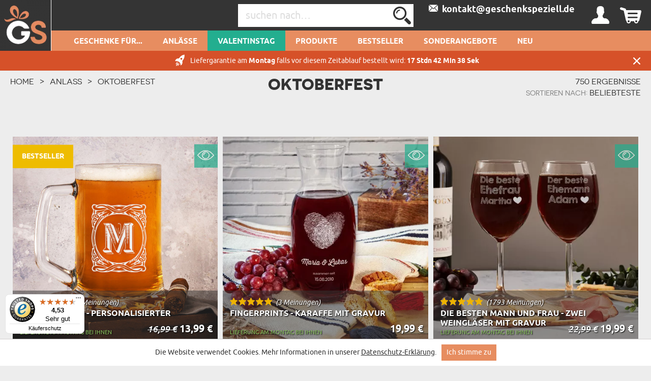

--- FILE ---
content_type: text/html; charset=UTF-8
request_url: https://geschenkspeziell.de/oktoberfest
body_size: 39685
content:
<!DOCTYPE html>
<html lang="de-DE">
<head>
    <meta http-equiv="Content-Type" content="text/html; charset=utf-8" />    <meta name="viewport" id="viewport" content="width=device-width, initial-scale=1.0" />
    <meta name="keywords" content="Oktoberfest, Geschenke zum Oktoberfest, Oktoberfest-Geschenke" />
    <meta name="description" content="GeschenkSpeziell - einzigartige Geschenkideen. Sind Sie gerade auf der Suche nach einem einmaligen Geschenk? Bei uns finden Sie bestimmt etwas Passendes!" />
    <meta name="robots" content="index,follow" />
<meta name="googlebot" content="index,follow" />
            <title>Oktoberfest - Einzigartige Geschenkideen - GeschenkSpeziell.de</title>
        <meta name="fragment" content="!"><link href="/favicon_geschenk.png" type="image/x-icon" rel="icon"/><link href="/favicon_geschenk.png" type="image/x-icon" rel="shortcut icon"/>        
<script>(function(w,d,s,l,i){w[l]=w[l]||[];w[l].push({'gtm.start':
            new Date().getTime(),event:'gtm.js'});var f=d.getElementsByTagName(s)[0],
        j=d.createElement(s),dl=l!='dataLayer'?'&l='+l:'';j.async=true;j.src=
        'https://www.googletagmanager.com/gtm.js?id='+i+dl;f.parentNode.insertBefore(j,f);
    })(window,document,'script','dataLayer','GTM-KMBMLVJ');</script>



    <script async src="https://www.googletagmanager.com/gtag/js?id=G-FXG695V3BY"></script>
    <script>
        window.dataLayer = window.dataLayer || [];
        function gtag(){dataLayer.push(arguments);}

        gtag('consent', 'default', {
            'ad_storage': 'granted',
            'analytics_storage': 'granted',
            'ad_user_data': 'granted',
            'ad_personalization': 'granted'
        });
        gtag('js', new Date());
        gtag('config', 'G-FXG695V3BY', {"page_title":"Kategorien verbergen","page_path":"/oktoberfest"});
    </script>
    <script async src="https://www.googletagmanager.com/gtag/js?id=AW-999994564"></script>
    <script>
        window.dataLayer = window.dataLayer || [];
        function gtag(){dataLayer.push(arguments);}
        gtag('js', new Date());

        gtag('config', 'AW-999994564', {'allow_enhanced_conversions':true});
    </script>
    <script>
        (function(w,d,t,r,u)
        {
            var f,n,i;
            w[u]=w[u]||[],f=function()
            {
                var o={ti:"187069389"};
                o.q=w[u],w[u]=new UET(o),w[u].push("pageLoad")
            },
                n=d.createElement(t),n.src=r,n.async=1,n.onload=n.onreadystatechange=function()
            {
                var s=this.readyState;
                s&&s!=="loaded"&&s!=="complete"||(f(),n.onload=n.onreadystatechange=null)
            },
                i=d.getElementsByTagName(t)[0],i.parentNode.insertBefore(n,i)
        })
        (window,document,"script","//bat.bing.com/bat.js","uetq");

        window.uetq = window.uetq || [];
        window.uetq.push('consent', 'default', {
            'ad_storage': 'granted'
        });
    </script>














    <!-- Facebook Pixel Code -->
    <script>
        !function(f,b,e,v,n,t,s)
        {if(f.fbq)return;n=f.fbq=function(){n.callMethod?
            n.callMethod.apply(n,arguments):n.queue.push(arguments)};
            if(!f._fbq)f._fbq=n;n.push=n;n.loaded=!0;n.version='2.0';
            n.queue=[];t=b.createElement(e);t.async=!0;
            t.src=v;s=b.getElementsByTagName(e)[0];
            s.parentNode.insertBefore(t,s)}(window,document,'script',
            'https://connect.facebook.net/en_US/fbevents.js');
        fbq('init', '3261355067259838');
        fbq('track', 'PageView');
    </script>
    <noscript>
        <img height="1" width="1"
             src="https://www.facebook.com/tr?id=3261355067259838&ev=PageView&noscript=1"/>
    </noscript>
    <!-- End Facebook Pixel Code -->




    <style type="text/css">
    body { visibility: hidden; }
    @media (max-width: 380px) { header .basket { display: block !important; } }
    .promotions .weekly-offer .discount { z-index: 0 !important; }
    .cookie-button:hover { background: #343434 !important; }
    .grecaptcha-badge { visibility: hidden; }
    #CybotCookiebotDialog { text-transform: none; }
    </style>
    <script type="text/javascript">
        var ua = window.navigator.userAgent;
        var msie = ua.indexOf("MSIE ");
        if (msie > 0 || !!navigator.userAgent.match(/Trident.*rv\:11\./)) {
            var ie_version = parseInt(ua.substring(msie + 5, ua.indexOf(".", msie)));
            if(ie_version <= 8) {
                window.location.replace('/pages/ie');
            }
        }
    </script>

                <script type="application/ld+json">
    {"@context":"http:\/\/schema.org","@type":"BreadcrumbList","itemListElement":[{"@type":"ListItem","position":1,"item":{"@id":"https:\/\/geschenkspeziell.de\/","name":"Startseite"}},{"@type":"ListItem","position":2,"item":{"@id":"https:\/\/geschenkspeziell.de\/Anlass","name":"Anlass"}},{"@type":"ListItem","position":3,"item":{"@id":"https:\/\/geschenkspeziell.de\/oktoberfest","name":"Oktoberfest"}}]}</script>

    
    <link rel="canonical" href="https://geschenkspeziell.de/oktoberfest" />
            
        <style>
        .occasion-name {
            white-space: normal;
            word-wrap: break-word;
            max-width: 180px;
        }
    </style>
</head>

<body class="category">
<noscript><iframe src="https://www.googletagmanager.com/ns.html?id=GTM-KMBMLVJ"
height="0" width="0" style="display:none;visibility:hidden"></iframe></noscript>

<div class="ss-best-toplayer" style="display:none">
    <div class="ss-best-toplayer__bg"></div>
    <div class="ss-best-toplayer__container">
        <div class="ss-best-toplayer__title">
            Bevor Sie gehen, sehen Sie sich unsere meistverkauften Produkte an,<br>die das Herz erobert haben und den Beschenkten<br>für viele Jahre in Erinnerung geblieben sind:        </div>
        <div class="ss-best-toplayer__items"></div>
        <div class="ss-best-toplayer__close"></div>
    </div>
</div>

<header id="header">
    <div class="top container-fluid">
        <div id="logo-header">
                    <a href="https://geschenkspeziell.de/"
           title="Logo"
           target="_self">
            <img src="/img/attachments/banners/big/5ed94e73-bfd8-4e84-a432-193e05bb3706.header_sygnet_4.png"
                 title="GeschenkSpeziell.de - einzigartige Geschenkideen"
                 alt="GeschenkSpeziell.de - einzigartige Geschenkideen"
                 style="height: 100%; width: 100%"
                 class="logo"
            >
        </a>
            </div>
                    <div id="basket-tab" class="float-right basket" data-url="/my_basket/MyBaskets/tab">
                <div class="basket_icon icon-shopping"></div>
            </div>
                <div id="user-tab" class="float-right user" data-url="/my_auth/MyUsers/tab">
            <div class="user_icon icon-user"></div>
        </div>
        <div class="float-right contact" id="contact">
                                        <a class="icon-mailBig" href="mailto:kontakt@geschenkspeziell.de"><span>&nbsp;&nbsp;kontakt@geschenkspeziell.de</span></a>
                    </div>
        <div class="float-right find">
            <form action="/Categories/search" method="GET" id="quick-search-form">
                <input name="term" type="text" id="searchInput" data-all-text="Alle Ergebnisse anzeigen" placeholder="suchen nach…" value=""/><!--
                    --><label for="search" id="search-label">
                    <input type="submit" value="Senden" id="search" class="icon-search">
                </label>
            </form>
        </div>
        <div class="burger-menu icon-burger visible-xs-inline-block float-left"></div>
        <div class="float-left header-info">Personalisierte Geschenke</div>
    </div>
    <nav id="user-tab-mobile" class="navMobile" data-url="/my_auth/MyUsers/tabMobile"></nav>
    <div class="bottom container-fluid">
        <nav class="container">
    <ul>
        <li class="wide-menu main-nav-container "><a class="main-nav main-nav-102" title="Geschenke für..." href="">Geschenke für...</a><ul class="clearfix"><li><div class="row"><div class="col-xs-4"><ul><li class="has-icon"><a href="/Geschenke-fuer-sie" title="Geschenke für Sie"><svg xmlns="http://www.w3.org/2000/svg" viewBox="0 0 324.5 383.7"><style type="text/css">  
	.st0{fill:none;}
</style><path class="st0" d="M148.7 338.6c-0.6 0.2-1.2 0.3-1.9 0.3 -0.6 0-1.3-0.1-1.9-0.3 -18.3-5.9-45.8-23.5-70-55.2L36.5 293C22.1 296.6 12 309.5 12 324.4v40.4c0 3.7 3.1 6.8 6.8 6.8h32.4v-29.5c0-3.3 2.7-6 6-6 3.3 0 6 2.7 6 6v29.5h167.2v-29.5c0-3.3 2.7-6 6-6 3.3 0 6 2.7 6 6v29.5h32.4c3.8 0 6.8-3.1 6.8-6.8v-40.4c0-14.9-10.1-27.8-24.5-31.4l-38.4-9.6C194.5 315.1 166.9 332.6 148.7 338.6z"/><path class="st0" d="M87.8 280.2c14.8 18.1 36.8 38.4 59 46.3 22.3-7.9 44.3-28.2 59-46.3l-7.5-1.9c-11.2-2.8-19.1-12.9-19.1-24.5v-5.6c-10.2 4.8-21.2 7.4-32.4 7.4 -11.4 0-22.4-2.6-32.4-7.4v5.6c0 11.6-7.8 21.6-19.1 24.5L87.8 280.2z"/><path class="st0" d="M196.8 220.6c13.5-14.4 22.6-34.2 25.8-55.9 -15.4-18.5-24.2-39.9-29.1-56.2 -25.5 0.4-90.5 4.5-123.9 35v3.8c0 53.2 34.6 96.4 77.2 96.4C165.1 243.7 182.9 235.5 196.8 220.6z"/><path class="st0" d="M298.2 16.3c-8.9-5.5-18.1-4.7-28.1 2.4 -8.1 5.8-13.5 13.6-13.6 13.7 -1.2 1.7-3.1 2.8-5.2 2.8 -2.1 0-4-1-5.2-2.8l0 0c-0.6-0.8-5.8-8.2-13.6-13.7 -5.6-4-11-6-16.2-6 -4 0-8 1.2-11.9 3.6 -3.1 1.9-5.6 4.2-7.7 6.7 -2.5 3.1-4.2 6.7-5.1 10.8 -0.2 1-0.4 2.1-0.6 3.2 -1.9 15.4 6.5 35 21.9 51.1 14.5 15.1 30 26.3 37.4 31.2 0.3 0.2 0.7 0.5 1 0.7 2.3-1.5 5.7-3.9 9.8-6.9 8-5.9 18.5-14.5 28.6-25C305.1 72 313.5 52.5 311.6 37 310.5 28.1 306 21.1 298.2 16.3z"/><path class="st0" d="M251.3 133.8c-1.2 0-2.3-0.3-3.3-0.9 -0.2-0.1-22.7-13.7-44.2-36 -18-18.7-27.8-42.3-25.4-61.4 0.3-2.1 0.7-4.1 1.2-6 -9.8-2.8-20.8-4.2-32.8-4.2C108.4 25.3 82 39 63.5 68.6c-21.7 34.9-32.3 92-32.3 174.4 0.4 0.8 3.5 6.1 26.9 16.3 10.6 4.6 21 8.3 25 9.7l9.3-2.3c5.9-1.5 10-6.7 10-12.8v-12.6c-26.8-18.7-44.8-53.9-44.8-94v-6.4c0-1.6 0.7-3.2 1.8-4.3 15.7-15.3 39.5-26.5 70.7-33.2 27.8-6 54.5-6.9 67.9-6.9 2.7 0 5.1 1.8 5.8 4.4 4.4 16 13.2 39.1 29.7 58.1 1.1 1.3 1.6 3 1.4 4.7 -3.1 25.2-13.6 48.3-29.3 65.2 -4.5 4.8-9.3 8.9-14.4 12.5v12.6c0 6.1 4.1 11.3 10 12.8l9.3 2.3c3.9-1.4 14.4-5.1 25-9.7 23.3-10.2 26.5-15.5 26.8-16.3 0-43.4-3-79.8-8.9-109.6C252.8 133.7 252.1 133.8 251.3 133.8z"/><path d="M324.1 35.4c-1.6-12.7-8.3-23.1-19.3-29.9C281.3-9.1 260.2 9 251.3 18.8c-8.9-9.8-30-27.9-53.6-13.3 -5.6 3.4-10 7.8-13.3 12.9 -11.4-3.4-23.9-5.1-37.7-5.1 -42.3 0-72.9 16-93.5 49 -23 36.9-34.1 96.1-34.1 181 0 8.3 9.7 16.2 32.4 26.3 3.7 1.7 7.5 3.2 11 4.6l-28.9 7.2C13.8 286.3 0 304 0 324.4v40.4c0 10.4 8.4 18.8 18.8 18.8h256c10.4 0 18.8-8.4 18.8-18.8v-40.4c0-20.4-13.8-38.1-33.6-43.1l-28.9-7.2c3.5-1.4 7.2-2.9 10.9-4.6 22.7-10.1 32.4-17.9 32.4-26.3 0-46.5-3.4-85.2-10.2-116.9 8.7-6.2 22-16.5 34.6-29.5C316.8 78.1 326.5 54.6 324.1 35.4zM257.1 293c14.4 3.6 24.5 16.5 24.5 31.4v40.4c0 3.7-3.1 6.8-6.8 6.8h-32.4v-29.5c0-3.3-2.7-6-6-6 -3.3 0-6 2.7-6 6v29.5H63.2v-29.5c0-3.3-2.7-6-6-6 -3.3 0-6 2.7-6 6v29.5H18.8c-3.8 0-6.8-3.1-6.8-6.8v-40.4c0-14.9 10.1-27.8 24.5-31.4l38.4-9.6c24.2 31.7 51.7 49.2 70 55.2 0.6 0.2 1.2 0.3 1.9 0.3 0.6 0 1.3-0.1 1.9-0.3 18.3-5.9 45.8-23.5 70-55.2L257.1 293zM114.4 253.9v-5.6c10.1 4.8 21 7.4 32.4 7.4 11.2 0 22.2-2.6 32.4-7.4v5.6c0 11.6 7.9 21.6 19.1 24.5l7.5 1.9c-14.8 18.1-36.8 38.4-59 46.3 -22.3-7.9-44.3-28.2-59-46.3l7.5-1.9C106.6 275.5 114.4 265.5 114.4 253.9zM69.6 147.3v-3.8c33.4-30.4 98.4-34.6 123.9-35 4.9 16.3 13.7 37.8 29.1 56.2 -3.2 21.7-12.3 41.4-25.8 55.9 -13.9 14.9-31.7 23.1-50 23.1C104.2 243.7 69.6 200.4 69.6 147.3zM235.6 259.3c-10.6 4.6-21.1 8.4-25 9.7l-9.3-2.3c-5.9-1.5-10-6.7-10-12.8v-12.6c5.1-3.6 9.9-7.7 14.4-12.5 15.8-16.8 26.2-40 29.3-65.2 0.2-1.7-0.3-3.4-1.4-4.7 -16.5-18.9-25.2-42-29.7-58.1 -0.7-2.6-3.1-4.4-5.8-4.4 -13.4 0-40.1 0.9-67.9 6.9 -31.2 6.7-55 17.9-70.7 33.2 -1.2 1.1-1.8 2.7-1.8 4.3v6.4c0 40.1 18 75.3 44.8 94v12.6c0 6.1-4.1 11.3-10 12.8l-9.3 2.3c-3.9-1.4-14.3-5.1-25-9.7 -23.4-10.2-26.5-15.5-26.9-16.3 0-82.4 10.6-139.5 32.3-174.4C82 39 108.4 25.3 146.8 25.3c12.1 0 23 1.4 32.8 4.2 -0.5 1.9-0.9 3.9-1.2 6 -2.4 19.2 7.3 42.7 25.4 61.4 21.5 22.3 44 35.9 44.2 36 1 0.6 2.1 0.9 3.3 0.9 0.8 0 1.5-0.1 2.2-0.4 6 29.8 8.9 66.2 8.9 109.6C262 243.8 258.9 249.1 235.6 259.3zM289.7 88.1c-10.1 10.5-20.6 19.1-28.6 25 -4.1 3-7.5 5.4-9.8 6.9 -0.3-0.2-0.6-0.4-1-0.7 -7.3-4.9-22.9-16.1-37.4-31.2C197.5 72 189.1 52.4 191 37c0.1-1.1 0.3-2.2 0.6-3.2 0.9-4.1 2.7-7.7 5.1-10.8 2-2.6 4.6-4.8 7.7-6.7 3.9-2.4 7.9-3.6 11.9-3.6 5.2 0 10.6 2 16.2 6 7.7 5.5 13 12.9 13.6 13.7l0 0c1.2 1.7 3.1 2.8 5.2 2.8 2.1 0 4.1-1.1 5.2-2.8 0.1-0.1 5.5-7.9 13.6-13.7 10-7.1 19.2-7.9 28.1-2.4 7.8 4.8 12.3 11.8 13.4 20.7C313.5 52.5 305.1 72 289.7 88.1z"/></svg>Geschenke für <b>Sie</b></a><ul class="last-level"><li class=""><a href="/geschenke-fuer-ehefrau" title="Geschenke für Ehefrau">Ehefrau</a></li><li class=""><a href="/geschenke-fuer-verlobte" title="Geschenke für Verlobte">Verlobte</a></li><li class=""><a href="/geschenke-fuer-freundin" title="Geschenke für Freundin">Freundin</a></li></ul></li><li class="has-icon"><a href="/geschenke-fuer-frauen" title="Geschenke für Frauen"><svg xmlns="http://www.w3.org/2000/svg" viewBox="0 0 324.5 383.7"><path d="M254.9 102.4c-44-44-115.7-44-159.7 0 -21.3 21.3-33.1 49.7-33.1 79.8 0 28.1 10.2 54.7 28.9 75.4l-25.5 25.6 -29.7-29.5c-2.3-2.3-6.1-2.3-8.5 0 -2.3 2.3-2.3 6.1 0 8.5l29.7 29.5 -29.5 29.7c-2.3 2.3-2.3 6.1 0 8.5 1.2 1.2 2.7 1.7 4.2 1.7 1.5 0 3.1-0.6 4.3-1.8l29.5-29.7 29.7 29.5c1.2 1.2 2.7 1.7 4.2 1.7 1.5 0 3.1-0.6 4.3-1.8 2.3-2.3 2.3-6.1 0-8.5L74 291.7l25.4-25.6c21.4 19.3 48.5 29 75.6 29 28.9 0 57.8-11 79.8-33C298.9 218 298.9 146.4 254.9 102.4zM246.4 253.6c-39.3 39.3-103.4 39.3-142.7 0 -19.1-19.1-29.6-44.4-29.6-71.4 0-27 10.5-52.3 29.6-71.4 19.7-19.7 45.5-29.5 71.4-29.5 25.8 0 51.7 9.8 71.4 29.5C285.7 150.2 285.7 214.2 246.4 253.6z"/></svg>Geschenke für <b>Frauen</b></a><ul class="last-level"><li class=""><a href="/geschenke-fuer-beste-freundin" title="Geschenke für beste Freundin">Beste Freundin</a></li><li class=""><a href="/geschenke-fuer-schwester" title="Geschenke für Schwester">Schwester</a></li></ul></li><li class="has-icon"><a href="/geschenke-fuer-eltern" title="Geschenke für Eltern"><svg xmlns="http://www.w3.org/2000/svg" viewBox="0 0 202 184.6"><path d="M199.4 53.6l-0.2 0c-2.1 7.2-7 13.4-10.2 12.9 -3.2-0.5-3-8.5-1.3-17.6 2.5-13.9 0.8-21.3-3.5-22.2 -4.7-0.9-11.9 4-17.7 14.1 0-7.9-2.1-11.8-5.2-12.8 -4.9-1.4-13 4.5-19.1 16.5 1.3-11.9 3.4-13.7 3.4-13.7s-6.4-6.4-12.7-1.6c-4.1 3.1-4.8 10.6-4.3 22.4 -1.8 2.3-3.9 4-6.2 4.6 0.4-1.7 0.7-3.4 0.8-5 1.7-18.8-8.8-24.2-14.9-20.2l-1.4 1.1 -1.4-0.1c-11.7-0.3-21.1 9.7-22.2 23.6 -0.2 2-0.1 3.9 0.1 5.7 -2.2 6.4-6.8 13-10.7 12.3 -4.1-0.9-9.2-15.6-1.7-54.6C73 8.1 74.4 3.9 74.4 3.9s-8.6-8.8-15 0l0 0.1 -0.5 0.7c-8.6 13.8-16.6 35.6-19.8 53.4 -1.6-12.7-1.5-28.9-0.9-48.8l0-0.2c-0.1-3.9-7.3-9.6-15-1.9 -5.8 5.8-8.7 19.8-14.7 51.9 -3.4 19-5.5 22.6-6 22.9 8 3.3 14.4 0.7 18.1-23 2.6-17.3 5.7-28 8.6-35.5 -0.8 25.2 1.2 45.8 7.4 55 1.8 2.7 5 0.2 6.2-1.2 0.1-0.1 0.3-0.3 0.4-0.5 0.1-0.2 0.2-0.2 0.2-0.3 0-0.2 0-0.4 0-0.6 0.8-15.3 5.8-34.9 12.7-50.5C54.6 61.3 57.3 76.3 66.3 79c8.7 2.5 15-4.1 18.4-11.8 2.8 6.9 8.7 10.9 15.5 11.2 9.6 0.3 16.9-8.1 20.5-17.4 3.2-0.3 5.9-1.6 8.1-3.6 0.2 3.9 0.5 8.1 0.7 12.6 0.2 3.3 0.7 4.7 0.7 4.7 7.2 2.3 10-0.6 11.3-19 5.2-14.7 8.8-18.7 10.6-18.3 2 0.3 2.4 5.4 0.6 17.2 -1.8 11.8-3 19.1-3 19.1 5 1.6 10.5 0.6 12.3-6 1.7-6.5 2.8-12 3.6-16.8 4.4-11.8 7.7-15.1 9.5-14.8 2 0.3 2.9 3.8 0.5 15.6 -2.8 13.4 1.8 21.6 8.6 22.1 6.6 0.5 14.4-6.7 17.6-16.4C202.7 54.1 201.1 52.9 199.4 53.6zM103.8 69.5c-6 0-9.1-6.6-8-17 1-10.1 4.6-17.3 8.7-17.4 -3.9 8.2 0 22.8 10.6 25.5C112.5 66.1 108 69.7 103.8 69.5zM117.8 51.5c-0.2 1.6-0.5 3.1-0.8 4.5 -7.5-2.4-7.6-11.8-4.8-14.2C114.5 39.6 118.7 43.1 117.8 51.5z"/><path d="M42.6 101.1C25.4 102 6 111.2 0.9 127.8c-3.8 12.5 4.5 23.1 15.1 22.6 11-0.4 7.6-13.1 7.6-13.1 -6 2.9-17.1-0.1-14.6-10.5 2.5-11.1 16.6-17.8 30-18.5 18.9-1 28.4 11 25.3 34.9 -2.8 21.7-15.8 36.4-30.7 36.9 -8.4 0.3-20.1-4.2-19.1-12.9 0.5-6 6.9-7 12.1-4.8l-0.2 6.9c-0.2 3.3-0.9 4.9-0.9 4.9 11.4 6.1 15.4-3.7 14.7-16.7 -2-36 4.3-39.9 4.3-39.9 -0.2-3.9-8.9-8.9-14.6-0.8 -4.5 6.6-2.7 13.8-3.1 37.9 -8.5-1.1-19.3 3.5-20.5 11.9 -1.4 10.6 11.1 18.1 26 17.9 23-0.4 43.3-17.4 46.8-44.5C82.6 112 63.9 99.9 42.6 101.1z"/><path d="M172.6 155.5l-0.2 0c-2.1 7.2-5.9 13.4-9 12.8 -3.1-0.4-3.2-8.6-2.6-17.5 2.4-33.4 10.3-44.3 10.3-44.3s-9.4-9.9-15.1-0.7c-2.9 4.6-4.7 14.7-5.6 25.5 -0.6-0.3-1.2-0.5-1.7-0.6 -11.1-2.6-20.7 6.8-22.5 21.2 -0.3 2.6-0.4 5-0.2 7.3 -2.1 6.6-5.6 12.1-8.6 11.6 -3-0.4-3.6-8.6-2.5-17.5 1.5-11.5 4.9-19.5 4.9-19.5 -4.2-3.9-9.7-3.9-13 1.8 -1.1-1.2-2.6-2-4.2-2.4 -11-2.6-20.7 6.8-22.5 21.2 -1.7 13.7 3.6 24 11.8 23 7-0.9 10.2-8.1 12-14 0.7 7.4 2.9 12.4 7.9 13.4 6.6 1.3 12.1-3.6 15.6-10.9 1.9 6 5.8 9.6 10.8 9 6.9-0.9 10.2-8.1 11.9-14 0.8 7.4 3 12.4 8 13.4 7.7 1.5 14.1-5.6 17.2-15.2C176 156 174.3 154.8 172.6 155.5zM104.1 144.7c-0.4 3.5-0.7 6.8-0.7 9.8 -2.6 11.5-6.3 16.2-9 15.7 -3.2-0.7-3.3-10.3-1.8-17.8 1.4-6.8 4.5-14.3 9.3-14.2 1.3 0 2.3 0.4 3.2 1.1C104.6 140.8 104.3 142.6 104.1 144.7zM149.4 152.7c-2.6 11-6.4 15.5-9 15 -3.2-0.7-3.2-10.3-1.7-17.8 1.4-6.8 4.5-14.3 9.3-14.2 0.7 0.1 1.3 0.1 1.9 0.3C149.5 141.8 149.3 147.5 149.4 152.7z"/><path d="M102.3 111.7c-0.6 3.5 0.2 6.8 2.2 9.1 2 2.4 5.1 3.6 8.9 3.6 8.8 0 13.7-6.9 14.5-13.4 0.9 0 1.7-0.1 2.5-0.3 2.1-0.4 3.9-2.2 4.2-4.1 0.3-1.7-0.5-3.2-2.3-4.4l0 0h-0.2l-0.1 0.1c-0.2 0.3-0.8 0.8-1.5 1.3 -4 2.7-9.8 3.5-14.1 2l-0.1 0 -0.1 0.1c0 0-0.7 1.5 0.9 2.5 2.1 1.3 5 2.2 7.8 2.6 -0.3 3.3-1.7 10.5-8.6 10.5 -2.2 0-4.1-0.8-5.3-2.2 -1.5-1.7-2.2-4.4-1.8-7.4 0.5-3.5 2.3-6.7 4.8-8.5 1.1 0.5 2.2 0.7 3.2 0.8 2.5 0.1 4-1 4.2-2.1 0.2-0.8-0.4-1.5-1.4-1.9 -1.5-0.5-3-0.6-4.6-0.5 -1.1-1.5-1.3-4.2-0.6-7.4 0.5-2.4 2.2-5.5 4.7-6.8 1.4-0.8 2.9-0.8 4.5-0.2 1 0.4 1.6 1.5 1.5 2.9 -0.1 2.7-2.3 6.3-5.7 7.3l-0.2 0 0.1 0.2c0.1 0.1 1.4 2.9 3.7 3.3 1.1 0.2 2.2-0.1 3.4-1.1 2.5-2.1 3.8-5.8 3.1-9.1 -0.5-2.6-2.2-4.6-4.5-5.4 -3.3-1.1-7.3-0.6-10.7 1.3 -3.3 1.9-5.6 4.8-6.3 8.1 -0.6 3 0.1 5.9 2.2 8.2C106.1 102.8 102.9 107 102.3 111.7z"/></svg>Geschenke für <b>Eltern</b></a><ul class="last-level"><li class=""><a href="/geschenke-fuer-mama" title="Geschenke für Mama">Mama</a></li><li class=""><a href="/geschenke-fuer-papa" title="Geschenke für Papa">Papa</a></li></ul></li><li class="has-icon"><a href="/geschenke-fuer-grosseltern" title="Geschenke für Großeltern"><svg xmlns="http://www.w3.org/2000/svg" viewBox="0 0 250.1 161.3"><style type="text/css">  
	.st0{fill:none;}
</style><path class="st0" d="M126.6 118.4l-3.3 10.4c1.4-2.2 3.2-4.4 5.2-6.4"/><path class="st0" d="M106.2 103c-4.6 1.8-9.7 2.7-15.1 2.7 -5.1 0-9.9-0.8-14.2-2.4v9.2l7.4 13.9h14.6l7.4-13.9V103z"/><polygon class="st0" points="106 128.2 114.9 131.6 119.6 117 111.9 117 "/><polygon class="st0" points="87.8 141.4 95.2 141.4 100.5 133.7 82.6 133.7 "/><path class="st0" d="M100.1 58.1c0 4.2 3.4 7.6 7.6 7.6h8.3c4.2 0 7.6-3.4 7.6-7.6v-6h-23.6V58.1z"/><path class="st0" d="M85.6 45c1.9 0 3.4 1.4 3.5 3.3h4c0.1-1.8 1.6-3.3 3.5-3.3h19.9c-0.9-16.5-7.8-33-25.4-33 -17.5 0-24.5 16.4-25.4 33H85.6z"/><path class="st0" d="M127.3 45c2 0 3.5 1.6 3.5 3.5v5.8c1.6-3.7 2.3-10.6-1.6-23.3 -2.9-9.3-8.8-15.1-15.9-16.1 6 7 9.7 17.3 10.2 30H127.3z"/><path class="st0" d="M134.1 117.7c0.4-0.2 0.7-0.5 1.1-0.7h-1.4"/><path class="st0" d="M89.1 55.3v2.7c0 2.8-0.8 5.4-2.1 7.6V67c0 2.3 1.8 4.1 4.1 4.1 2.3 0 4.1-1.8 4.1-4.1v-1.3c-1.3-2.2-2.1-4.8-2.1-7.6v-2.7H89.1z"/><path class="st0" d="M169.4 37.6c0-1.6 1.3-2.9 2.9-3 1.6 0 3 1.2 3 2.9 0 0.6 1.2 14 27.6 14.9v-5.8c0 0 0-0.1 0-0.1 0-11.4-9.7-20.3-22.2-20.3 -12.4 0-22.2 8.9-22.2 20.3 0 0 0 0.1 0 0.1V51C163 48.7 169.4 44.3 169.4 37.6z"/><path class="st0" d="M180.8 20.3c4.4 0 8.6 0.9 12.3 2.6 0.4-1.3 0.7-2.6 0.7-4 0-7.1-5.8-13-13-13 -7.1 0-13 5.8-13 13 0 1.4 0.2 2.7 0.7 4C172.2 21.2 176.3 20.3 180.8 20.3z"/><path class="st0" d="M180.8 94.9c12.2 0 22.2-12.8 22.2-28.4v-8c-17.9-0.6-26.3-6.6-30.2-12C169 52.5 162 56 158.6 57.5v8.9C158.6 82.1 168.6 94.9 180.8 94.9z"/><path class="st0" d="M197.2 114.2l-5-1.2c-1.3-0.3-2.3-1.5-2.3-2.9V98.9c-2.9 1.2-5.9 1.9-9.1 1.9 -3.2 0-6.3-0.7-9.1-1.9v11.2c0 1.4-0.9 2.6-2.3 2.9l-5 1.2 16.4 26.6L197.2 114.2z"/><path class="st0" d="M14.5 138c0 0-2.5 7.6-6.3 19.2h16.1l-6.1-28.5C15.3 133.3 14.6 137.6 14.5 138z"/><polygon class="st0" points="107.3 136.3 100.8 145.7 102.9 157.2 106.7 157.2 112.8 138.4 "/><polygon class="st0" points="88.9 148.5 87.4 157.2 95.7 157.2 94.1 148.5 "/><path class="st0" d="M127 135.8C127 135.8 127 135.8 127 135.8l-0.6-0.7c-1.3 2.5-2.2 4.7-2.8 6.3 -0.5 1.5-0.8 2.5-0.8 2.6 0 0-0.6 0.7-1.6 2.4 -1.2 2-2.9 5.4-5 10.9h19.9c0.1-2.9 0.9-3.8 3-8.9L127 135.8z"/><path class="st0" d="M68.9 15c-7.1 1-13 6.7-15.9 16 -4 13.1-3 19.9-1.6 23.3v-5.8c0-2 1.6-3.5 3.5-3.5h3.7C59.2 32.3 62.8 21.9 68.9 15z"/><path class="st0" d="M216.6 145.9l14.6-15.2 0.7-0.7c-3.8-5-9.6-9.9-18.1-11.9l-10.5-2.5 -20 32.3 0 0c-0.2 0.4-0.5 0.7-1 1 -0.5 0.3-1 0.4-1.6 0.4 -1 0-2-0.5-2.5-1.4l-1.1-1.7 -18.9-30.6 -9.4 2.3 -1.2 0.3c-4.4 1-8 2.8-11.1 5 -2.1 1.5-3.9 3.2-5.5 5 -0.5 0.6-1.1 1.3-1.5 1.9l4.8 5 0 0.1 10.1 10.5c0.8 0.9 1.1 2.2 0.6 3.3 -2.3 5-3.2 5.7-3.3 8.3h77.2c-0.1-2.3-1.1-3.2-3.3-8C215.5 148.1 215.7 146.8 216.6 145.9z"/><polygon class="st0" points="75.8 136.3 70.3 138.4 76.4 157.2 80.2 157.2 82.2 145.7 "/><path class="st0" d="M235.2 135.1l-0.9 1 -12.1 12.5c2 4.9 2.9 6 3 8.6h18l-4.4-13.2C238.7 143.7 237.8 139.8 235.2 135.1z"/><path class="st0" d="M123.3 70.9c-2.1 1.2-4.6 1.9-7.2 1.9h-8.3c-2.3 0-4.4-0.5-6.4-1.5 -1.7 4-5.7 6.8-10.3 6.8 -4.6 0-8.6-2.8-10.3-6.8 -1.9 0.9-4.1 1.5-6.4 1.5h-8.3c-2.6 0-5.1-0.7-7.2-1.9 2.3 16.6 14.9 27.8 32.2 27.8C108.5 98.7 121.1 87.5 123.3 70.9z"/><polygon class="st0" points="77.1 128.2 71.2 117 63.5 117 68.1 131.6 "/><polyline class="st0" points="54.3 157.2 68.9 157.2 56.5 118.4 "/><path class="st0" d="M66.1 65.7h8.3c4.2 0 7.6-3.4 7.6-7.6v-6H58.4v6C58.4 62.3 61.9 65.7 66.1 65.7z"/><path class="st0" d="M49.3 117h-7c-8.3 0-14.1 2.3-18.2 5.4l7.5 34.8h14.2"/><path d="M249.5 157.8l-4.9-15.1c-0.2-1-5.9-24.8-29.4-30.3l-19.3-4.6V95.4c7.8-6.1 13.1-16.8 13.1-29V46.6c0 0 0-0.1 0-0.1 0-8.4-4.1-15.8-10.6-20.5 0.9-2.2 1.4-4.6 1.4-7 0-10.4-8.5-18.9-18.9-18.9 -10.4 0-18.9 8.5-18.9 18.9 0 2.4 0.5 4.8 1.4 7 -6.4 4.7-10.5 12.1-10.6 20.5 0 0.1 0 0.1 0 0.2v19.9c0 12.2 5.2 22.9 13.1 29v12.3l-14.3 3.4c-3.1-0.8-6.7-1.3-10.6-1.3h-27.5V99.5c10.8-7 17.5-19.2 17.5-34v-0.9c1.7-0.9 3.7-2.5 5.4-5.2 4-6.6 4-16.9-0.2-30.4 -4.8-15.4-17.2-23.6-30.7-20.5 -4.2-2.3-8.9-3.5-14.2-3.5 -5.3 0-10 1.2-14.2 3.5C63.4 5.3 51 13.5 46.2 28.9 42 42.4 41.9 52.6 46 59.3c1.7 2.8 3.7 4.3 5.4 5.2v0.9c0 15.2 7.1 27.7 18.4 34.6v9.9H42.3c-28.4 0-34 23.4-34.7 26.7l-7 21.3c-0.3 0.4-0.6 0.9-0.6 1.4 0 1.1 0.9 2.1 2.1 2.1h246c1.1 0 2.1-0.9 2.1-2.1C250.1 158.7 249.9 158.2 249.5 157.8zM180.8 5.9c7.2 0 13 5.8 13 13 0 1.4-0.2 2.7-0.7 4 -3.7-1.6-7.9-2.6-12.3-2.6s-8.6 0.9-12.3 2.6c-0.4-1.3-0.7-2.6-0.7-4C167.8 11.7 173.6 5.9 180.8 5.9zM158.6 46.7c0 0 0-0.1 0-0.1 0-11.4 9.7-20.3 22.2-20.3 12.4 0 22.2 8.9 22.2 20.3 0 0 0 0.1 0 0.1v5.8c-26.4-0.9-27.6-14.4-27.6-14.9 -0.1-1.6-1.4-2.9-3-2.9 -1.6 0-2.9 1.3-2.9 3 0 6.6-6.5 11.1-10.8 13.3V46.7zM158.6 66.4v-8.9c3.4-1.5 10.4-5 14.2-11.1 3.9 5.4 12.3 11.3 30.2 12v8c0 15.7-10 28.4-22.2 28.4C168.6 94.9 158.6 82.1 158.6 66.4zM169.4 113c1.3-0.3 2.3-1.5 2.3-2.9V98.9c2.9 1.2 5.9 1.9 9.1 1.9 3.2 0 6.3-0.7 9.1-1.9v11.2c0 1.4 0.9 2.6 2.3 2.9l5 1.2 -16.4 26.6 -16.4-26.6L169.4 113zM134.1 117.7c-2.3 1.3-5.6 4.6-5.6 4.6 -2.1 2.1-3.8 4.3-5.2 6.4l3.3-10.4 0.5-1.4h6.7M119.6 117l-4.7 14.6 -8.9-3.4 5.9-11.2H119.6zM98.9 126.5H84.2l-7.4-13.9v-9.2c4.4 1.5 9.1 2.4 14.2 2.4 5.5 0 10.5-1 15.1-2.7v9.5L98.9 126.5zM100.5 133.7l-5.3 7.7h-7.4l-5.3-7.7H100.5zM123.7 58.1c0 4.2-3.4 7.6-7.6 7.6h-8.3c-4.2 0-7.6-3.4-7.6-7.6v-6h23.6V58.1zM129.2 31c3.9 12.7 3.2 19.6 1.6 23.3v-5.8c0-2-1.6-3.5-3.5-3.5h-3.7c-0.6-12.7-4.2-23-10.2-30C120.4 16 126.3 21.7 129.2 31zM91.1 12c17.5 0 24.5 16.4 25.4 33H96.6c-1.9 0-3.4 1.4-3.5 3.3h-4C89 46.4 87.4 45 85.6 45H65.7C66.6 28.4 73.6 12 91.1 12zM95.2 65.7V67c0 2.3-1.8 4.1-4.1 4.1 -2.3 0-4.1-1.8-4.1-4.1v-1.3c1.3-2.2 2.1-4.8 2.1-7.6v-2.7H93v2.7C93 60.8 93.8 63.4 95.2 65.7zM51.4 48.5v5.8C49.9 50.9 48.9 44.1 53 31c2.9-9.3 8.8-15.1 15.9-16 -6 7-9.7 17.3-10.2 30h-3.7C52.9 45 51.4 46.5 51.4 48.5zM58.4 52H82v6c0 4.2-3.4 7.6-7.6 7.6h-8.3c-4.2 0-7.6-3.4-7.6-7.6V52zM58.8 70.9c2.1 1.2 4.6 1.9 7.2 1.9h8.3c2.3 0 4.4-0.5 6.4-1.5 1.7 4 5.7 6.8 10.3 6.8 4.6 0 8.6-2.8 10.3-6.8 1.9 0.9 4.1 1.5 6.4 1.5h8.3c2.6 0 5.1-0.7 7.2-1.9 -2.3 16.6-14.9 27.8-32.2 27.8C73.7 98.7 61.1 87.5 58.8 70.9zM71.2 117l5.9 11.2 -8.9 3.4L63.5 117H71.2zM8.2 157.2c3.8-11.6 6.3-19.2 6.3-19.2 0.1-0.4 0.7-4.6 3.7-9.2l6.1 28.5H8.2zM45.7 157.2H31.5l-7.5-34.8c4.1-3.1 9.9-5.4 18.2-5.4h7c0 0 6.5-0.6 7.2 1.4l12.4 38.8H54.3 45.7zM76.4 157.2l-6-18.9 5.4-2.1 6.5 9.5 -2.1 11.5H76.4zM87.4 157.2l1.6-8.8h5.2l1.6 8.8H87.4zM102.9 157.2l-2.1-11.5 6.5-9.5 5.4 2.1 -6 18.9H102.9zM116.2 157.2c2.1-5.5 3.9-8.9 5-10.9 1-1.7 1.6-2.3 1.6-2.4 0 0 0.2-1 0.8-2.6 0.6-1.6 1.5-3.8 2.8-6.3l0.6 0.6c0 0 0 0 0 0l12.1 12.5c-2.1 5.1-2.9 6-3 8.9H116.2zM142 157.2c0.1-2.5 1-3.3 3.3-8.3 0.5-1.1 0.3-2.4-0.6-3.3l-10.1-10.5 0-0.1 -4.8-5c0.5-0.6 1-1.3 1.5-1.9 1.5-1.8 3.4-3.5 5.5-5 3-2.2 6.7-4 11.1-5l1.2-0.3 9.4-2.3 18.9 30.6 1.1 1.7c0.6 0.9 1.5 1.4 2.5 1.4 0.5 0 1.1-0.1 1.6-0.4 0.4-0.3 0.7-0.6 1-1l0 0 20-32.3 10.5 2.5c8.5 2 14.3 6.9 18.1 11.9l-0.7 0.7 -14.6 15.2c-0.8 0.9-1.1 2.2-0.6 3.3 2.2 4.8 3.1 5.7 3.3 8H142zM225.2 157.2c-0.1-2.6-1-3.7-3-8.6l12.1-12.5 0.9-1c2.6 4.7 3.5 8.6 3.6 8.9l4.4 13.2H225.2z"/></svg>Geschenke für<b> Großeltern</b></a><ul class="last-level"><li class=""><a href="/geschenke-fuer-oma" title="Geschenke für Oma">Oma</a></li><li class=""><a href="/geschenke-fuer-opa" title="Geschenke für Opa">Opa</a></li></ul></li><li class="has-icon"><a href="/geschenke-fuer-schwiegereltern" title="Geschenke für Schwiegereltern"><svg xmlns="http://www.w3.org/2000/svg" viewBox="0 0 252.4 185.9"><style type="text/css">  
	.st0{fill:none;}
</style><path class="st0" d="M202 68.1c-5.1-1.4-16.5-5.2-22-13.8 -5.5 8.6-16.9 12.4-22 13.8v6.1c0 17.3 9.9 31.4 22 31.4 12.1 0 22-14.1 22-31.4V68.1z"/><path class="st0" d="M113.1 157.7c0.2-0.8 3.3-13.9 14.2-23.4 1-0.9 5.2-3.8 5.2-3.8 3.3-2 7-3.6 11.4-4.6l1.8-0.4 1.4-4.2c-4-3.5-9.4-6.7-17-8.7 -0.2-0.1-11.4-5.4-11.4-5.4l1.1 21.5c0.1 1.1-0.4 2.1-1.3 2.7 -0.5 0.4-1.2 0.6-1.8 0.6 -0.4 0-0.8-0.1-1.2-0.2l-15.4-6.2 -5.9 11.5 3.2 44.8h10.4l0.2-1.4L113.1 157.7z"/><path class="st0" d="M149 135c-0.5-1.2-0.9-2.4-1.1-3.7 0 0-1.8 0.3-4.6 1.2 -3.1 1-7.4 2.9-11.4 6.2 0 0-0.1 0-0.1 0 -9.7 8.1-12.5 19.7-12.6 20.4l-5.1 22.8h62.8v-31.7C162.9 149.5 152.6 143.7 149 135z"/><path class="st0" d="M228.1 138.7C228.1 138.7 228 138.7 228.1 138.7c-4.1-3.3-8.4-5.2-11.5-6.2l0 0c-0.6-0.2-1.3-0.4-2-0.5l-2.5-0.6c-2.1 10.8-13.1 18-29.1 18.9v31.7h62.7l-5.1-22.8C240.6 158.4 237.8 146.8 228.1 138.7z"/><path class="st0" d="M164.2 105.4c-7.5-6.8-12.4-18.2-12.4-31.2v-8.6h0c0-1.5 1-2.8 2.5-3.1 0.3-0.1 22.6-4.6 22.6-18.9 0-1.7 1.4-3.1 3.1-3.1 1.7 0 3.1 1.4 3.1 3.1 0 14.4 22.4 18.8 22.6 18.9 1.5 0.3 2.5 1.6 2.5 3.1v8.6c0 13-4.9 24.4-12.4 31.2v2.2c10.5-0.5 17.9-3.9 22-10.1 9.6-14.2 0-38.8-0.1-39 -0.1-0.4-0.2-0.8-0.2-1.2 0-9.6-2.9-17.2-8.6-22.6 -10.9-10.5-28.6-9.9-28.8-9.9 0 0-0.1 0-0.1 0 0 0-0.1 0-0.1 0 -0.2 0-18-0.6-28.8 9.9 -5.7 5.5-8.5 13.1-8.5 22.6 0 0.4-0.1 0.8-0.2 1.2 -0.1 0.2-9.7 24.9-0.1 39 4.2 6.1 11.6 9.5 22 10.1V105.4z"/><polygon class="st0" points="81.7 139.5 78.7 181.9 91.2 181.9 88.2 139.5 "/><path class="st0" d="M34.5 174.1L18 126.6c-4.6 6.5-5.3 12.6-5.4 13 0 0.1 0 0.2 0 0.3l-4.1 12.3 0.3-4.1c-2.1 8.6-4.1 20-4.7 33.8h27.1l2.4-2.9L34.5 174.1z"/><path class="st0" d="M69.8 125.8l-15.5 7.1c-0.4 0.2-0.9 0.3-1.3 0.3 -0.6 0-1.2-0.2-1.7-0.5 -0.9-0.6-1.4-1.6-1.4-2.7l1.2-22.7c0 0-11.2 5.3-11.4 5.4 -7.6 2-13.1 5.2-17 8.7l18 51.6c0 0.1 0.2 0.9 0.2 1v8h31.6l3.2-44.8L69.8 125.8z"/><path class="st0" d="M63.4 101.3l-6 2.9 -1.1 21L72 118C72 118 63.5 101.4 63.4 101.3z"/><path class="st0" d="M84.9 91.6c11.9 0 20.8-4.2 25.3-24 0.3-1.2 0.9-10.3 0.9-10.3v-3.9c0 0-2.1 0.8-3.8-6.2 0.6-8.7-0.3-17.4-1.4-19 -0.1-0.1-0.2-0.1-0.2-0.2 -0.4 0.1-1.4 0.6-2.2 1 -3.2 1.7-8.6 4.7-18.7 4.7h0c-10 0-15.4-2.9-18.7-4.7 -0.8-0.4-1.7-0.9-2.2-1 -0.1 0-0.2 0.1-0.3 0.3 -1 1.5-2 10.2-1.3 18.9 0 0-1 4.4-3.7 6.2v3.9c0 0 0.2 7.5 0.9 10.3C64.1 87.4 73.1 91.6 84.9 91.6z"/><path class="st0" d="M59.4 23.9c3.6-3.6 7.1-1.8 9.8-0.3 3.1 1.7 7.3 3.9 15.7 3.9 8.5 0 12.7-2.3 15.7-3.9 2.8-1.5 6.2-3.3 9.8 0.3 3.4 3.4 3.6 15.6 3.1 23.3h0.6c1.7 0 3.1 1.4 3.1 3.1v5.9c2.1-4.4 3.7-13.1 1-29.9C116.7 16 115.2 6.2 84.9 6.2c-30.2 0-31.8 9.8-33.5 20.1 -2.7 16.8-1.1 25.5 1 29.9v-5.9c0-1.7 1.4-3.1 3.1-3.1h0.6C55.8 39.5 56 27.3 59.4 23.9z"/><path class="st0" d="M153.9 129.9L153.9 129.9c1.6 8.6 11.6 14.2 26.1 14.2 14.4 0 24.5-5.6 26.1-14.2l-14.2-3.4c-1.4-0.3-2.4-1.6-2.4-3v-13.9c-3 1.4-6.2 2.2-9.6 2.2 -3.4 0-6.6-0.8-9.6-2.2v13.9c0 1.4-1 2.7-2.4 3l-11.4 2.7L153.9 129.9z"/><path class="st0" d="M98 117.9l15.4 6.2 -1.1-20 -5.9-2.8C106.4 101.4 98 117.9 98 117.9z"/><polygon class="st0" points="76.9 122.6 75.5 123.3 80.7 133.3 89.2 133.3 94.4 123.2 93 122.6 "/><path class="st0" d="M91.7 116.4l8.7-17v-5c-4.3 2.3-9.4 3.4-15.5 3.4h0c-6.1 0-11.2-1.1-15.5-3.4v5l8.7 17H91.7z"/><path d="M14.3 126.2c1 0.5 1.4 1.7 0.9 2.7 -0.1 0.1-3.3 6.9-6.4 19.2l-0.3 4.1 4.1-12.3c0-0.1 0-0.2 0-0.3 0-0.5 0.7-6.6 5.4-13l16.6 47.5 -1 4.9 -2.4 2.9h9.7v-8c0-0.1-0.2-1-0.2-1l-18-51.6c3.9-3.5 9.4-6.7 17-8.7 0.2-0.1 11.4-5.4 11.4-5.4l-1.2 22.7c-0.1 1.1 0.5 2.1 1.4 2.7 0.5 0.4 1.1 0.5 1.7 0.5 0.4 0 0.9-0.1 1.3-0.3l15.5-7.1 5.7 11.2 -3.2 44.8h6.2l3-42.4h6.6l3 42.4h6.2l-3.2-44.8 5.9-11.5 15.4 6.2c0.4 0.2 0.8 0.2 1.2 0.2 0.6 0 1.3-0.2 1.8-0.6 0.9-0.6 1.4-1.6 1.3-2.7l-1.1-21.5c0 0 11.2 5.4 11.4 5.4 7.6 2 13 5.1 17 8.7l-1.4 4.2 -1.8 0.4c-4.4 1-8.1 2.7-11.4 4.6 0 0-4.1 2.8-5.2 3.8 -11 9.5-14.1 22.6-14.2 23.4l-5.1 22.8 -0.2 1.4h6.3l5.1-22.8c0.2-0.7 3-12.3 12.6-20.4 0 0 0.1 0 0.1 0 4-3.3 8.3-5.1 11.4-6.2 2.7-0.9 4.6-1.2 4.6-1.2 0.3 1.3 0.6 2.5 1.1 3.7 3.7 8.7 13.9 14.5 27.9 15.2v31.7h6.2v-31.7c15.9-0.8 26.9-8.1 29.1-18.9l2.5 0.6c0.7 0.2 1.3 0.3 2 0.5l0 0c3.1 1 7.4 2.9 11.4 6.2 0 0 0.1 0 0.1 0 9.7 8.1 12.5 19.7 12.6 20.4l5.1 22.8h3.7c1.1 0 2 0.9 2 2 0 0 0 0 0 0h0.9l-0.6-3.4 -5.1-22.8c-0.2-0.8-3.3-13.9-14.2-23.4v-0.1c-4.2-3.6-9.6-6.7-16.5-8.4l-20.3-4.9v-7.2c12.7-0.6 21.8-4.9 27.2-12.8 10.7-15.7 2.3-40.1 0.7-44.2 -0.1-11-3.6-20-10.5-26.5 -12.4-11.9-31.4-11.7-33.2-11.6 -1.9 0-20.8-0.3-33.2 11.6 -6.8 6.6-10.3 15.5-10.5 26.5 -1.5 4.1-10 28.5 0.7 44.2 5.4 7.9 14.5 12.2 27.2 12.8v7.2l-7.5 1.8c-1-1.4-2.2-2.8-3.5-4.2 -0.2-0.2-0.4-0.4-0.6-0.6 -4.6-4.6-11.2-8.9-20.6-11.4l-25.3-12.2v-4.8c4.9-5.2 8.2-13 10.3-23.8 4.2-2.3 12.3-10.7 7.5-40.5C122.4 12 117.8 0 85.1 0h-0.3C52.1 0 47.5 12 45.3 25.3c-4.8 29.8 3.3 38.2 7.5 40.5 2.1 10.8 5.4 18.6 10.3 23.8v4.8l-25.3 12.2c-15.6 4.1-23.5 12.9-27.5 20.3l-0.3 3.4c0.8-2 1.4-3.1 1.4-3.3C12.1 126.1 13.3 125.7 14.3 126.2zM180 105.6c-12.1 0-22-14.1-22-31.4v-6.1c5.1-1.4 16.5-5.2 22-13.8 5.5 8.6 16.9 12.4 22 13.8v6.1C202 91.5 192.1 105.6 180 105.6zM142.2 97.5c-9.6-14.1 0-38.8 0.1-39 0.1-0.4 0.2-0.8 0.2-1.2 0-9.5 2.9-17.1 8.5-22.6 10.9-10.5 28.6-9.9 28.8-9.9 0 0 0.1 0 0.1 0 0 0 0.1 0 0.1 0 0.2 0 17.9-0.6 28.8 9.9 5.7 5.5 8.6 13.1 8.6 22.6 0 0.4 0.1 0.8 0.2 1.2 0.1 0.2 9.7 24.8 0.1 39 -4.2 6.1-11.6 9.5-22 10.1v-2.2c7.5-6.8 12.4-18.2 12.4-31.2v-8.6c0-1.5-1-2.8-2.5-3.1 -0.2 0-22.6-4.5-22.6-18.9 0-1.7-1.4-3.1-3.1-3.1 -1.7 0-3.1 1.4-3.1 3.1 0 14.3-22.3 18.8-22.6 18.9 -1.5 0.3-2.5 1.6-2.5 3.1h0v8.6c0 13 4.9 24.4 12.4 31.2v2.2C153.7 107 146.3 103.6 142.2 97.5zM168 126.5c1.4-0.3 2.4-1.6 2.4-3v-13.9c3 1.4 6.2 2.2 9.6 2.2 3.4 0 6.6-0.8 9.6-2.2v13.9c0 1.4 1 2.7 2.4 3l14.2 3.4c-1.6 8.6-11.7 14.2-26.1 14.2 -14.5 0-24.5-5.6-26.1-14.2l0 0 2.7-0.6L168 126.5zM89.2 133.3h-8.6l-5.1-10 1.4-0.6H93l1.4 0.6L89.2 133.3zM69.4 99.4v-5c4.3 2.3 9.4 3.4 15.5 3.4h0c6.1 0 11.2-1.1 15.5-3.4v5l-8.7 17H78.1L69.4 99.4zM112.3 104.1l1.1 20L98 117.9c0 0 8.5-16.5 8.5-16.7L112.3 104.1zM55.6 47.2c-1.7 0-3.1 1.4-3.1 3.1v5.9c-2.1-4.4-3.7-13.1-1-29.9C53.1 16 54.7 6.2 84.9 6.2c30.2 0 31.8 9.8 33.5 20.1 2.7 16.8 1 25.5-1 29.9v-5.9c0-1.7-1.4-3.1-3.1-3.1h-0.6c0.5-7.7 0.2-19.9-3.1-23.3 -3.6-3.6-7.1-1.8-9.8-0.3 -3.1 1.7-7.3 3.9-15.7 3.9 -8.5 0-12.7-2.3-15.7-3.9 -2.7-1.5-6.2-3.3-9.8 0.3 -3.4 3.4-3.6 15.6-3.1 23.3H55.6zM59.6 67.6c-0.7-2.8-0.9-10.3-0.9-10.3v-3.9c2.8-1.8 3.7-6.2 3.7-6.2 -0.6-8.7 0.3-17.4 1.3-18.9 0.1-0.1 0.2-0.2 0.3-0.3 0.4 0.1 1.4 0.6 2.2 1 3.2 1.7 8.6 4.7 18.7 4.7h0c10 0 15.4-2.9 18.7-4.7 0.8-0.4 1.7-0.9 2.2-1 0.1 0 0.1 0.1 0.2 0.2 1.1 1.6 2 10.3 1.4 19 1.7 7 3.8 6.2 3.8 6.2v3.9c0 0-0.6 9.2-0.9 10.3 -4.5 19.8-13.5 24-25.3 24C73.1 91.6 64.1 87.4 59.6 67.6zM57.5 104.1l6-2.9c0 0.1 8.6 16.8 8.6 16.8l-15.6 7.1L57.5 104.1z"/><path d="M251.5 183.9c0-1.1-0.9-2-2-2h-3.7 -62.7 -6.2 -62.8 -6.3H97.4h-6.2H78.7h-6.2H40.9h-9.7H4.1c0.6-13.8 2.6-25.2 4.7-33.8 3-12.4 6.3-19.1 6.4-19.2 0.5-1 0.1-2.2-0.9-2.7 -1-0.5-2.2-0.1-2.7 0.9 -0.1 0.2-0.6 1.3-1.4 3.3C7.3 137.5 1 155.9 0 183.8c0 0.5 0.2 1.1 0.6 1.5 0.4 0.4 0.9 0.6 1.4 0.6h247.5C250.6 185.9 251.5 185 251.5 183.9 251.5 183.9 251.5 183.9 251.5 183.9z"/></svg>Geschenke für <b>Schwiegereltern</b></a></li></ul></div><div class="col-xs-4"><ul><li class="has-icon"><a href="/geschenke-fuer-ihn" title="Geschenke für Ihn"><svg xmlns="http://www.w3.org/2000/svg" viewBox="0 0 165 184.6"><style type="text/css">  
	.st0{fill:none;}
</style><path class="st0" d="M55 47.1c9.7 0.1 32.8-0.2 45.8-3C93.4 35.6 89.5 25.4 90.6 17c0.2-1.4 0.5-2.6 0.9-3.9H67c-7 0-13.6 3-18.3 8.1 -4.7 5.2-7 12.1-6.3 19l2 20.1c2.1-3.9 4.8-8.3 8.3-12.2C53.3 47.5 54.1 47.1 55 47.1z"/><path class="st0" d="M82.5 117.6c19.3 0 35.5-18.9 36.9-42.9 0-0.5 0.1-1 0.1-1.5 0-0.4 0-0.7 0.1-1.1 -1.4-5.9-3.5-11.2-5.5-15.4 -2.7-2.1-5.7-4.7-8.7-7.6 -14.3 4-41.8 4-49 4 -6.5 7.7-10.1 17.4-10.7 19.2 0 0.4 0 0.7 0.1 1.1 0 0.5 0.1 1 0.1 1.5C47 98.7 63.1 117.6 82.5 117.6z"/><path class="st0" d="M98 13.1c-0.7 1.4-1.2 2.9-1.4 4.6 -0.9 7.4 3.1 16.8 10.5 24.4 0 0 0.1 0.1 0.1 0.1 3.8 3.9 7.7 7.3 11.1 10 1 0.8 2 1.5 2.9 2.2 1.8 1.3 3.3 2.3 4.3 3 0.4-0.2 0.8-0.5 1.2-0.8 3.7-2.6 10.6-7.7 17.1-14.4 7.4-7.7 11.4-17 10.5-24.4 -0.5-4.3-2.7-7.6-6.4-9.9 -4.3-2.6-8.7-2.3-13.5 1.1 -3.9 2.8-6.5 6.5-6.5 6.6 -0.6 0.8-1.5 1.3-2.5 1.3 -1 0-1.9-0.5-2.5-1.3l0 0c-0.3-0.4-2.8-3.9-6.5-6.6 -2.7-1.9-5.3-2.9-7.8-2.9 -1.9 0-3.8 0.6-5.6 1.7 0 0 0 0 0 0C100.7 9.2 99.1 10.9 98 13.1z"/><path class="st0" d="M82.5 123.3c-7.7 0-15.1-2.5-21.6-7.1v3.1l21.6 21.6 21.6-21.6v-3.1C97.6 120.8 90.2 123.3 82.5 123.3z"/><path class="st0" d="M65.1 153c0.1 0 0.1 0 0.2 0l6.4-4.3c0 0 0 0 0 0l6.3-4.2 -20-20 -5.6 5.6c1.9 3.4 6.4 11.5 12.7 22.8C65 152.9 65.1 153 65.1 153z"/><path class="st0" d="M87 144.5l6.3 4.2c0 0 0 0 0 0l6.4 4.3c0 0 0.1 0.1 0.2 0 0.1 0 0.1-0.1 0.1-0.1 6.3-11.3 10.8-19.3 12.7-22.8l-5.6-5.6L87 144.5z"/><path class="st0" d="M70.4 156.4l-2 1.3c-1 0.7-2.1 1-3.3 1 -0.5 0-0.9-0.1-1.4-0.2 -1.6-0.4-3-1.4-3.8-2.9 -7.2-12.9-10.6-19.1-12.3-22.1l-27.9 7c-9.3 2.3-14.1 7.4-14.1 14.9v20c0 1.8 1.5 3.3 3.3 3.3h18.6v-15.5c0-1.6 1.3-2.9 2.9-2.9 1.6 0 2.9 1.3 2.9 2.9v15.5h37.5l2.6-15c-1.8-1.6-2.9-4-2.9-6.6V156.4z"/><path class="st0" d="M145.2 140.6l-27.9-7c-1.7 3-5.1 9.2-12.3 22.1 -0.8 1.4-2.2 2.5-3.8 2.9 -0.5 0.1-0.9 0.2-1.4 0.2 -1.2 0-2.3-0.3-3.3-1l-2-1.3v0.8c0 2.6-1.1 5-2.9 6.6l2.6 15h37.5v-15.5c0-1.6 1.3-2.9 2.9-2.9 1.6 0 2.9 1.3 2.9 2.9v15.5H156c1.8 0 3.3-1.5 3.3-3.3v-20C159.2 148 154.5 142.9 145.2 140.6z"/><path class="st0" d="M85.6 166.2h-6.1c-0.2 0-0.4 0-0.6 0l-2.2 12.7h11.7l-2.2-12.7C86 166.2 85.8 166.2 85.6 166.2z"/><path class="st0" d="M76.2 152.6v4.6c0 1.8 1.5 3.3 3.3 3.3h6.1c1.8 0 3.3-1.5 3.3-3.3v-4.6l-6.3-4.2L76.2 152.6z"/><path d="M146.6 135l-28-7c-0.1-0.2-0.2-0.3-0.4-0.4l-8.3-8.3v-8c0.7-0.7 1.4-1.4 2-2.2 7.8-9 12.5-21.1 13.2-34.1 0-0.5 0.1-1 0.1-1.6 0.1-1.7 0.2-3.3 0.3-5l0.4-4.4c0.4-0.1 0.8-0.2 1.1-0.4 1.2-0.7 11.6-7.3 21.1-17.2 8.6-9 13.3-20.2 12.1-29.4 -0.8-6.1-4-11-9.2-14.3 -11.3-7-21.4 1.7-25.6 6.3 -4.3-4.7-14.3-13.4-25.6-6.3 -2.1 1.3-3.9 2.9-5.3 4.7H67c-8.6 0-16.8 3.6-22.6 10 -5.8 6.4-8.6 14.9-7.7 23.4l2.8 27.6c0.2 1.6 0.2 3.3 0.3 5 0 0.5 0.1 1 0.1 1.5 0.7 13 5.4 25.1 13.2 34.1 0.7 0.8 1.3 1.5 2 2.2v8l-8.3 8.3c-0.1 0.1-0.2 0.3-0.3 0.4l-28 7C6.5 138 0 145.3 0 155.6v20c0 5 4 9 9 9h147c5 0 9-4 9-9v-20C165 145.3 158.4 138 146.6 135zM112.6 130.1c-1.9 3.4-6.4 11.5-12.7 22.8 0 0 0 0.1-0.1 0.1 -0.1 0-0.1 0-0.2 0l-6.4-4.3c0 0 0 0 0 0l-6.3-4.2 20-20L112.6 130.1zM82.5 140.9l-21.6-21.6v-3.1c6.5 4.6 13.9 7.1 21.6 7.1 7.7 0 15.1-2.5 21.6-7.1v3.1L82.5 140.9zM108.7 6.1c2.5 0 5.1 1 7.8 2.9 3.7 2.6 6.2 6.2 6.5 6.6l0 0c0.6 0.8 1.5 1.3 2.5 1.3 1 0 2-0.5 2.5-1.3 0 0 2.6-3.8 6.5-6.6 4.8-3.4 9.2-3.8 13.5-1.1 3.7 2.3 5.9 5.6 6.4 9.9 0.9 7.4-3.1 16.8-10.5 24.4 -6.5 6.7-13.4 11.8-17.1 14.4 -0.5 0.3-0.9 0.6-1.2 0.8 -1-0.7-2.5-1.7-4.3-3 -0.9-0.7-1.8-1.4-2.9-2.2 -3.4-2.6-7.3-6-11.1-10 0 0-0.1-0.1-0.1-0.1 -7.4-7.7-11.4-17.1-10.5-24.4 0.2-1.7 0.7-3.2 1.4-4.6 1.1-2.1 2.8-3.9 5-5.3 0 0 0 0 0 0C104.9 6.6 106.8 6.1 108.7 6.1zM42.4 40.2c-0.7-6.9 1.6-13.9 6.3-19C53.4 16 60 13.1 67 13.1h24.4c-0.4 1.2-0.7 2.5-0.9 3.9 -1.1 8.4 2.8 18.7 10.2 27.2 -12.9 2.7-36 3.1-45.8 3 -0.8 0-1.6 0.3-2.2 1 -3.5 3.9-6.3 8.3-8.3 12.2L42.4 40.2zM45.6 74.6c0-0.5-0.1-1-0.1-1.5 0-0.4 0-0.7-0.1-1.1 0.6-1.8 4.2-11.4 10.7-19.2 7.2 0.1 34.8 0 49-4 3 2.9 6 5.5 8.7 7.6 2 4.3 4.1 9.5 5.5 15.4 0 0.4 0 0.7-0.1 1.1 0 0.5-0.1 1-0.1 1.5 -1.3 24.1-17.5 42.9-36.9 42.9C63.1 117.6 47 98.7 45.6 74.6zM58 124.5l20 20 -6.3 4.2c0 0 0 0 0 0l-6.4 4.3c0 0-0.1 0.1-0.2 0 -0.1 0-0.1-0.1-0.1-0.1 -6.3-11.3-10.8-19.4-12.7-22.8L58 124.5zM70.8 178.8H33.3v-15.5c0-1.6-1.3-2.9-2.9-2.9 -1.6 0-2.9 1.3-2.9 2.9v15.5H9c-1.8 0-3.3-1.5-3.3-3.3v-20c0-7.6 4.7-12.6 14.1-14.9l27.9-7c1.7 3 5.1 9.2 12.3 22.1 0.8 1.4 2.2 2.5 3.8 2.9 0.5 0.1 0.9 0.2 1.4 0.2 1.2 0 2.3-0.3 3.3-1l2-1.3v0.8c0 2.6 1.1 5 2.9 6.6L70.8 178.8zM76.6 178.8l2.2-12.7c0.2 0 0.4 0 0.6 0h6.1c0.2 0 0.4 0 0.6 0l2.2 12.7H76.6zM88.8 157.2c0 1.8-1.5 3.3-3.3 3.3h-6.1c-1.8 0-3.3-1.5-3.3-3.3v-4.6l6.3-4.2 6.3 4.2V157.2zM159.2 175.6c0 1.8-1.5 3.3-3.3 3.3h-18.6v-15.5c0-1.6-1.3-2.9-2.9-2.9 -1.6 0-2.9 1.3-2.9 2.9v15.5H94.2l-2.6-15c1.8-1.6 2.9-4 2.9-6.6v-0.8l2 1.3c1 0.7 2.1 1 3.3 1 0.5 0 0.9-0.1 1.4-0.2 1.6-0.4 3-1.4 3.8-2.9 7.2-12.9 10.6-19.1 12.3-22.1l27.9 7c9.3 2.3 14.1 7.4 14.1 14.9V175.6z"/></svg>Geschenke für <b>Ihn</b></a><ul class="last-level"><li class=""><a href="/geschenke-fuer-ehemann" title="Geschenke für Ehemann">Ehemann</a></li><li class=""><a href="/geschenke-fuer-verlobten" title="Geschenke für Verlobten">Verlobter</a></li><li class=""><a href="/geschenke-fuer-freund" title="Geschenke für Freund">Freund</a></li></ul></li><li class="has-icon"><a href="/geschenke-fuer-maenner" title="Geschenke für Männer"><svg xmlns="http://www.w3.org/2000/svg" viewBox="0 0 324.5 383.7"><path d="M224.6 61.5v12h47.3l-51.6 51.8c-20.8-18.7-47.3-28.9-75.5-28.9 -30.2 0-58.5 11.7-79.8 33.1 -44 44-44 115.7 0 159.7 22 22 50.9 33 79.8 33 28.9 0 57.8-11 79.8-33 42.6-42.6 44-111.1 4.1-155.3l51.8-51.9v47.6h12v-68H224.6zM216.2 280.6c-39.3 39.3-103.4 39.3-142.7 0 -39.3-39.3-39.3-103.4 0-142.7 19.1-19.1 44.4-29.6 71.4-29.6 27 0 52.3 10.5 71.4 29.6C255.5 177.3 255.5 241.3 216.2 280.6z"/></svg>Geschenke für Männer</a><ul class="last-level"><li class=""><a href="/geschenke-fuer-besten-freund" title="Geschenke für besten Freund">Bester Freund</a></li><li class=""><a href="/geschenke-fuer-bruder" title="Geschenke für Bruder">Bruder</a></li></ul></li><li class="has-icon"><a href="/geschenke-fuer-kinder" title="Geschenke für Kinder"><svg xmlns="http://www.w3.org/2000/svg" viewBox="0 0 131.3 169"><circle cx="30.6" cy="111.2" r="5.8"/><circle cx="99.7" cy="111.2" r="5.8"/><path d="M95.3 125.9c-1.8-0.8-3.8 0-4.6 1.8 -2.9 6.7-11.2 11.4-21.7 12.2 -12.6 0.9-24.2-4-29.6-12.7 -1-1.6-3.2-2.1-4.8-1.1 -1.6 1-2.1 3.2-1.1 4.8 6.2 10 18.7 16.1 32.5 16.1 1.2 0 2.3 0 3.5-0.1 13-1 23.6-7.3 27.6-16.4C97.9 128.7 97 126.7 95.3 125.9z"/><path d="M130.5 93.1C130.5 93 130.5 93 130.5 93.1c-2.9-17.9-12.9-33.3-27.1-43.3 6.5-5.1 18.4-15.8 19.9-26.6 0.9-6.3-1.2-10.2-3.1-12.3 -2.4-2.8-6-4.4-9.9-4.4 -4.2 0-8 1.8-10.5 5 -6.7 8.4-7.1 23.7-6.6 32.5 -8.4-3.9-17.7-6.1-27.6-6.1 -3.8 0-7.5 0.3-11.1 1 1.7-8.5 3.2-22.4-2-30.9C48.5 1 43.1 0 40.3 0c-3.4 0-6.9 1.5-9.4 4 -2.6 2.6-4 6-3.9 9.6 0.1 10.4 9 22 14.9 28.6 -22.2 8.6-38.5 29-41.4 53.4 0 0.1 0 0.2 0 0.3 -0.3 2.5-0.4 4.9-0.4 7.5C0 139.6 29.4 169 65.6 169c31.6 0 65.6-25.1 65.6-65.6C131.3 99.9 131 96.4 130.5 93.1zM105.3 15.8c1.2-1.5 3.1-2.3 5.1-2.3 1.8 0 3.5 0.7 4.6 2 1.3 1.5 1.8 3.9 1.4 6.8 -1.1 7.5-10.2 16.3-16.1 21.2C99.8 34.8 100.4 21.9 105.3 15.8zM35.9 9C37.1 7.7 38.7 7 40.3 7c2.3 0 4.5 1.5 6.3 4.4 4 6.5 2.5 19 1 26.6C41.8 31.7 34.1 21.4 34 13.5 34 11.9 34.7 10.2 35.9 9zM122.5 89.1c-26.1-4.9-51.9-25.4-67.7-43.4 3.5-0.7 7.1-1 10.8-1C93.1 44.7 116.1 63.7 122.5 89.1zM47.2 47.7c2.9 3.5 10 11.4 20 20C54.2 77.8 24.7 89.1 8.1 92 12.2 71.2 27.4 54.3 47.2 47.7zM65.6 162C33.3 162 7 135.7 7 103.4c0-1.4 0.1-2.7 0.2-4.1 13.1-1.8 38.8-9 66.2-26.6 13.6 10.6 31.1 20.9 50.5 23.8 0.3 2.3 0.4 4.5 0.4 6.9C124.3 139.6 93.8 162 65.6 162z"/></svg>Geschenke für Kinder</a><ul class="last-level"><li class=""><a href="/geschenke-fuer-babys" title="Geschenke für Babys">Baby</a></li><li class=""><a href="/geschenke-fuer-maedchen" title="Geschenke für Mädchen">Mädchen</a></li><li class=""><a href="/geschenke-fuer-jungs" title="Geschenke für Jungs">Junge</a></li><li class=""><a href="/geschenke-fuer-teenager" title="Geschenke für Teenager">Teenager</a></li></ul></li><li class="has-icon"><a href="/geschenke-fuer-paare" title="Geschenke für Paare"><svg xmlns="http://www.w3.org/2000/svg" viewBox="0 0 130.4 85.3"><path d="M125.4 69.5l-0.2-0.1c-3.8-1-6.5-2-8.1-2.6 -1-0.4-2-0.8-2.9-1.2l-2.6-1.2 2.8-0.5c9.2-1.6 12.3-4.3 12.6-4.6l1.5-1.4 -1.6-1.4c-3.3-2.8-4-9.4-4.7-16.3l0 0c-0.7-6.6-1.4-14.1-4.7-19.9 -1.8-3.2-4.3-5.7-7.5-7.4 -3.5-1.9-7.8-2.8-12.9-2.8 -5.1 0-9.5 1-12.9 2.8 -3.1 1.7-5.6 4.2-7.5 7.4 -3.3 5.8-4 13.3-4.7 19.9 -0.7 7-1.4 13.5-4.7 16.3l-1.6 1.4 1.5 1.4c0.3 0.3 3.4 2.9 12.6 4.6l2.8 0.5 -2.6 1.2c-0.8 0.4-1.7 0.8-2.8 1.2L77 66.9l-0.4-0.2c-0.6-0.4-1.3-0.7-2-1l-0.2-0.1c-4.5-1.2-7.9-2.4-9.9-3.2 -5.5-2.1-8.9-4.2-9.8-6 0 0 0-0.1-0.1-0.1l-0.1-0.2 0-0.2 0-4.1 0.2-0.3c5.2-6.1 8.1-13.4 8.1-20v-0.1l0-0.1c0 0 1.1-4.1 0.6-9.4C62.9 14.8 60 8.9 54.9 4.3 52.6 2.2 47.2 0 40.7 0c-5.4 0-10.6 1.5-15.4 4.4 -5.6 3.4-10.1 17.5-11 20.8 0.6 0.3 1.8 0.8 3.3 1.3l0.7 0.2 -0.1 0.8c-0.2 1.4-0.3 2.8-0.3 4.2 0 6.7 3 13.9 8.1 20l0.2 0.3 0 4.3 -0.1 0.2c0 0.1 0 0.1-0.1 0.1 -0.9 1.8-4.3 3.9-9.8 6 -2 0.8-5.3 1.9-9.8 3.2l-0.3 0.1C2.5 67 0 70.4 0 74.3v11h130.4v-8.9C130.4 73.3 128.4 70.5 125.4 69.5zM18.9 23l0.3-0.9c0.5-1.4 1-2.8 1.6-4.1 3.3-8 5.8-9.9 6.5-10.4C31.5 5 36 3.7 40.7 3.7c5.8 0 10.3 2 11.7 3.3 3.9 3.6 6.4 8.1 7.2 13.4l0.6 3.5L58 21.1c-0.4-0.5-0.7-0.8-1.1-1.2 -1.5-1.4-3.4-2.1-5.5-2.1 -2.4 0-5.3 0.9-9.9 3.1 -4.7 2.2-9.4 3.3-14.2 3.3 -2.6 0-5.1-0.3-7.5-1L18.9 23zM21.6 31.6c0-1.1 0.1-2.2 0.2-3.2l0.1-0.9 0.9 0.1c1.5 0.2 3 0.3 4.5 0.3 5.3 0 10.6-1.2 15.8-3.7 4-1.9 6.5-2.7 8.3-2.7 2.6 0 3.7 1.7 4.9 3.7 0.3 0.5 0.6 0.9 0.9 1.4 0.3 0.5 0.8 1 1.5 1.5l0.3 0.2 0 0.4c0.1 0.9 0.2 1.9 0.2 2.9 0 5.8-2.6 12.2-7.3 17.6 -4.4 5.2-9.1 7.6-11.5 7.6 -2.4 0-7.1-2.4-11.5-7.6C24.3 43.8 21.6 37.4 21.6 31.6zM77.1 81.6H3.7v-7.3c0-2.3 1.4-4.3 3.5-5l0.2-0.1c4.6-1.3 8.1-2.5 10.1-3.3 6.7-2.6 10.4-5 11.8-7.8l0-0.1c0-0.1 0.1-0.2 0.1-0.2l0.4-0.8 0.5-1 0.9 0.7c3.3 2.5 6.5 3.9 9.1 3.9 2.6 0 5.8-1.4 9.1-3.9l0.9-0.7 0.8 1.8c0 0.1 0.1 0.2 0.1 0.3l0 0c1.4 2.8 5.1 5.2 11.8 7.8 2.1 0.8 5.6 2 10.2 3.3l0.1 0c2.1 0.8 3.6 2.8 3.6 5.1V81.6zM118.1 35.9l0.1 0.7c0.1 1.3 0.3 2.6 0.4 3.8l0 0.2c0.6 6.2 1.2 12 3.7 16.1l0.6 0.9 -1 0.4c-1 0.4-2 0.8-3.1 1.1 -2.6 0.8-5.6 1.3-9 1.7l-1 0.1 0-3.1 0.2-0.3c4.2-5 6.7-11 6.7-16.4 0-1.6-0.1-3.1-0.4-4.5l-0.2-1.3 1.3 0.2c0.4 0.1 0.8 0.1 1.2 0.2L118.1 35.9zM106.1 55.2c-3.3 3.9-7.1 6-8.9 6 -1.8 0-5.6-2.1-8.9-6 -3.7-4.3-5.8-9.4-5.8-14 0-0.3 0-0.7 0-1l0-0.6 0.6-0.2c1.4-0.5 2.9-1.1 4.2-1.8 3.9-1.9 7.9-4.6 11.8-8 0.3-0.2 0.5-0.5 0.8-0.7l0.5-0.5 0.6 0.4c2 1.5 5.2 3.5 9.2 5.1l0.4 0.1 0.1 0.4c0.8 2.1 1.2 4.3 1.2 6.8C111.9 45.8 109.8 50.9 106.1 55.2zM110.4 17.4l0.7 0.7c1.3 1.1 2.3 2.5 3.2 4 1.3 2.3 2.3 5.1 3 8.7l0.3 1.3 -1.3-0.3c-5-1-9.4-3.5-12.2-5.4l-0.9-0.6L104 25c3.4-3.5 5.5-6.3 5.9-6.8L110.4 17.4zM76.3 36.1c0.6-4.6 1.4-9.9 3.8-14 3.2-5.7 8.7-8.3 17.2-8.4 3.5 0 6.4 0.4 8.9 1.4l1.2 0.4 -0.8 1c-1.3 1.7-4.8 6-9.9 10.4 -6.5 5.6-13 9.1-19.3 10.3l-1.2 0.2L76.3 36.1zM75.7 59.1c-1.1-0.3-2.2-0.7-3.1-1.1l-1-0.4 0.6-0.9c2.3-3.7 3-8.9 3.6-14.9l0.1-0.7 0.7-0.1c0.4-0.1 0.8-0.1 1.3-0.2l1-0.2 0 1.1c0.1 5.3 2.6 11.1 6.7 15.9l0.2 0.3 0 3.1 -1-0.1C81.3 60.4 78.3 59.8 75.7 59.1zM126.7 81.6H80.8v-7.3c0-1.3-0.3-2.5-0.8-3.6l-0.4-0.8 0.8-0.4c4.4-1.9 7-3.8 8.2-5.9v-0.2l0.2-0.2c0 0 0-0.1 0.1-0.1l0.7-1.6 0.9 0.6c2.4 1.7 4.8 2.6 6.7 2.6 1.9 0 4.3-0.9 6.7-2.6l0.9-0.6 0.7 1.5c0 0.1 0.1 0.2 0.1 0.3l0 0c1.3 2.5 4.4 4.6 10.2 6.8 1.7 0.7 4.6 1.7 8.4 2.7l0.1 0 0.1 0c1.4 0.5 2.4 1.9 2.4 3.4V81.6z"/></svg>Geschenke für <b>Paare</b></a></li></ul></div><div class="col-xs-4"><ul><li class=""><a href="/Hobbys-Beruf" title="Hobbys & Beruf">Hobbys & Beruf</a><ul class="last-level"><li class=""><a href="/geschenke-fuer-lehrer-und-lehrerinnen" title="Geschenke für Lehrer und Lehrerinnen">Lehrer</a></li><li class=""><a href="/geschenke-fuer-reisende" title="Geschenke für Reisende">Reisende</a></li><li class=""><a href="/geschenke-fuer-senioren" title="Geschenke für Senioren">Senioren</a></li><li class=""><a href="/geschenke-fuer-sportler" title="Geschenke für Sportler">Sportler</a></li><li class=""><a href="/geschenke-fuer-chef" title="Geschenke für Chef">Chef</a></li><li class=""><a href="/geschenke-fuer-spassvogel" title="Geschenke für den Spaßvogel">Spaßvögel</a></li><li class=""><a href="/geschenke-fuer-alkoholgeniesser" title="Geschenke für Alkoholgenießer">Alkoholgeniesser</a></li><li class=""><a href="/geschenke-fuer-feinschmecker" title="Geschenke für Feinschmecker">Feinschmecker</a></li><li class=""><a href="/geschenke-fuer-hobbykoch" title="Geschenke für Hobbyköche">Hobbyköche</a></li><li class=""><a href="/geschenke-fuer-romantiker" title="Geschenke für Romantiker">Romantiker</a></li><li class=""><a href="/geschenke-fuer-kunstfans" title="Geschenke für Kunstfans">Kunstfans</a></li><li class=""><a href="/geschenke-fuer-tierliebhaber" title="Geschenke für Tierliebhaber">Tierliebhaber</a></li></ul></li></ul></div></div></li></ul></li><li class="wide-menu main-nav-container "><a class="main-nav main-nav-103" title="Anlässe" href="">Anlässe</a><ul class="clearfix"><li><div class="row"><div class="col-xs-6 col-sm-3"><ul><li class="occasion-title">Die nächsten Anlässe</li><li class="occasion"><a title="Valentinstag" href="/Geschenk-zum-Valentinstag"><div class="occasion-date"><span>Feb</span>14</div><div class="occasion-name"><b>Valentinstag</b><div class="days-to" data-date="2026-2-14">IN <span></span> TAGEN</div><div class="tomorrow" style="display: none;">SCHON MORGEN</div><div class="today" style="display: none;">SCHON HEUTE</div></div></a></li><li class="occasion"><a title="Frauentag" href="/Geschenke-zum-Frauentag"><div class="occasion-date"><span>Mar</span>8</div><div class="occasion-name"><b>Frauentag</b><div class="days-to" data-date="2026-3-8">IN <span></span> TAGEN</div><div class="tomorrow" style="display: none;">SCHON MORGEN</div><div class="today" style="display: none;">SCHON HEUTE</div></div></a></li><li class="occasion"><a title="St. Patrick's Day" href="/Geschenke-zum-St-Patricks-Day"><div class="occasion-date"><span>Mar</span>17</div><div class="occasion-name"><b>St. Patrick's Day</b><div class="days-to" data-date="2026-3-17">IN <span></span> TAGEN</div><div class="tomorrow" style="display: none;">SCHON MORGEN</div><div class="today" style="display: none;">SCHON HEUTE</div></div></a></li></ul></div><div class="col-xs-6 col-sm-3"><ul><li class=""><a href="/geburtstagsgeschenk" title="Geschenke zum Geburtstag">Geburtstag</a><ul class="last-level"><li class=""><a href="/geschenke-zum-18-Geburtstag" title="Geschenke zum 18. Geburtstag">18</a></li><li class=""><a href="/Geschenk-zum-25-Geburtstag" title="Geschenke zum 25. Geburtstag">25</a></li><li class=""><a href="/Geschenk-zum-30-Geburtstag" title="Geschenke zum 30. Geburtstag">30</a></li><li class=""><a href="/Geschenk-zum-40-Geburtstag" title="Geschenk zum 40. Geburtstag, Geschenkidee zum 40. Geburtstag">40</a></li><li class=""><a href="/Geschenk-zum-50-Geburtstag" title="Geschenke zum 50. Geburtstag">50</a></li><li class=""><a href="/Geschenk-zum-60-Geburtstag" title="Geschenk zum 60. Geburtstag, welches Geschenk zum 60. Geburtstag">60</a></li></ul></li><li class=""><a href="/Geschenk-zum-Namenstag" title="Geschenke zum Namenstag">Namenstag</a></li><li class=""><a href="/weihnachtsgeschenke" title="Weihnachtsgeschenke">Weihnachten</a></li><li class=""><a href="/Geschenke-zum-Nikolaus" title="Geschenke zum Nikolaus">Nikolaus</a></li><li class=""><a href="/ostergeschenke" title="Geschenke zu Ostern">Ostern</a></li><li class=""><a href="/geschenk-zur-einweihung" title="Geschenke zur Einweihung">Einweihung</a></li><li class=""><a href="/Geschenke-fuer-Partys" title="Geschenke für Partys">Party</a></li><li class=""><a href="/oktoberfest" title="Oktoberfest">Oktoberfest</a></li></ul></div><div class="col-xs-6 col-sm-3"><ul><li class=""><a href="/Geschenke-Zum-Hochzeitstag" title="Geschenke zum Hochzeitstag">Hochzeitstag</a></li><li class=""><a href="/Geschenk-zum-Valentinstag" title="Geschenke zum Valentinstag">Valentinstag</a></li><li class=""><a href="/Geschenke-zur-Hochzeit" title="Geschenke zur Hochzeit">Hochzeit</a></li><li class=""><a href="/Geschenke-zum-Junggesellinnenabschied" title="Geschenke zum JGA">Junggessellinnen</a></li><li class=""><a href="/Geschenke-zum-Junggesellenabschied" title="Geschenke zum Junggesellenabschied">Junggesellenabschied</a></li><li class=""><a href="/Baby-Shower" title="Geschenke für die Babyshower">Baby shower</a></li><li class=""><a href="/Geschenke-zur-Geburt" title="Geschenke zur Geburt">Geburt</a></li><li class=""><a href="/Geschenk-zur-Taufe" title="Geschenke zur Taufe">Taufe</a></li><li class=""><a href="/Geschenk-zum-1-Geburtstag" title="Geschenke zum 1. Geburtstag">1. Geburtstag</a></li><li class=""><a href="/Geschenke-zur-Kommunion" title="Geschenke zur Kommunion">Kommunion</a></li><li class=""><a href="/einschulungsgeschenke" title="Einschulungsgeschenke">Einschulung</a></li></ul></div><div class="col-xs-6 col-sm-3"><ul><li class=""><a href="/Geschenke-zum-Frauentag" title="Geschenke zum Frauentag">Frauentag</a></li><li class=""><a href="/Geschenke-zum-Maennertag" title="Geschenke zum Männertag">Männertag</a></li><li class=""><a href="/geschenk-zum-muttertag" title="Geschenke zum Muttertag">Muttertag</a></li><li class=""><a href="/geschenk-zum-vatertag" title="Geschenke zum Vatertag">Vatertag</a></li><li class=""><a href="/Geschenke-zum-Omatag" title="Geschenke zum Omatag">Omatag</a></li><li class=""><a href="/geschenk-zum-kindertag" title="Geschenke zum Kindertag">Kindertag</a></li><li class=""><a href="/Geschenke-zum-Lehrertag" title="Geschenke zum Lehrertag">Lehrertag</a></li><li class=""><a href="/Geschenke-zum-St-Patricks-Day" title="Geschenke zum St. Patricks Day">St. Patricks Day</a></li></ul></div></div></li></ul></li><li class="closest "><a class="main-nav main-nav-104" title="Valentinstag" href="/Geschenk-zum-Valentinstag">Valentinstag</a></li><li class="auxiliary-categories wide-menu main-nav-container "><a class="main-nav main-nav-105" title="Produkte" href="">Produkte</a>                <div id="navigation-product-bar" class="nav-bar visible">
                <div class="nav-bar-menu">
                    <ul class="nav nav-tabs tabs-left">
                                                    <li class="active ">
                                <a href="/" data-href="#tab-16" data-toggle="tab">
                                    Glas und Keramik                                                                    </a>
                            </li>
                                                    <li class="">
                                <a href="/" data-href="#tab-17" data-toggle="tab">
                                    Druck                                                                    </a>
                            </li>
                                                    <li class="">
                                <a href="/" data-href="#tab-18" data-toggle="tab">
                                    Textilien                                                                    </a>
                            </li>
                                                    <li class="">
                                <a href="/" data-href="#tab-15" data-toggle="tab">
                                    Holz                                                                    </a>
                            </li>
                                                    <li class="">
                                <a href="/" data-href="#tab-20" data-toggle="tab">
                                    Metall                                                                    </a>
                            </li>
                                                    <li class="">
                                <a href="/" data-href="#tab-23" data-toggle="tab">
                                    Leder                                                                    </a>
                            </li>
                                                    <li class="">
                                <a href="/" data-href="#tab-19" data-toggle="tab">
                                    Andere                                                                    </a>
                            </li>
                                                    <li class="">
                                <a href="/Lebensmittel" data-href="#tab-53" data-toggle="tab">
                                    Lebensmittel                                                                    </a>
                            </li>
                                                    <li class="">
                                <a href="/" data-href="#tab-21" data-toggle="tab">
                                    Art des Geschenks                                                                    </a>
                            </li>
                                            </ul>
                </div>
                <div class="nav-bar-content">
                    <div class="tab-content">
                                                    <div class="tab-pane active " id="tab-16">
                                <ul>
                                                                            <li class=" ">
                                            <a href="/Bierglaeser-und-Bierkruege/Bierglaeser" class="podmenu" alt="Biergläser">Biergläser</a>&nbsp;
                                        </li>
                                                                            <li class=" is-bestseller">
                                            <a href="/Bierglaeser-und-Bierkruege/Bierkruege" class="podmenu" alt="Bierkrüge">Bierkrüge<span class="bestseller-nav-tag">Bestseller</span></a>&nbsp;
                                        </li>
                                                                            <li class=" ">
                                            <a href="/Glaskrug" class="podmenu" alt="Glaskrug">Glaskrug</a>&nbsp;
                                        </li>
                                                                            <li class=" ">
                                            <a href="/glastrophaeen" class="podmenu" alt="Glastrophäe">Glastrophäe</a>&nbsp;
                                        </li>
                                                                            <li class=" ">
                                            <a href="/glasvasen" class="podmenu" alt="Glasvase">Glasvase</a>&nbsp;
                                        </li>
                                                                            <li class=" is-bestseller">
                                            <a href="/Alkoholglaeser" class="podmenu" alt="Gläser">Gläser<span class="bestseller-nav-tag">Bestseller</span></a>&nbsp;
                                        </li>
                                                                            <li class=" ">
                                            <a href="/Karaffen" class="podmenu" alt="Karaffe">Karaffe</a>&nbsp;
                                        </li>
                                                                            <li class=" ">
                                            <a href="/keksglas" class="podmenu" alt="Keksgläser">Keksgläser</a>&nbsp;
                                        </li>
                                                                            <li class=" ">
                                            <a href="/Glaeser/Longdrinkglaeser" class="podmenu" alt="Longdrinkgläser">Longdrinkgläser</a>&nbsp;
                                        </li>
                                                                            <li class=" ">
                                            <a href="/Schneidebretter" class="podmenu" alt="Schneidebrett">Schneidebrett</a>&nbsp;
                                        </li>
                                                                            <li class=" ">
                                            <a href="/Karaffen/Set-mit-Karaffe" class="podmenu" alt="Set mit Karaffe">Set mit Karaffe</a>&nbsp;
                                        </li>
                                                                            <li class=" ">
                                            <a href="/Spardosen" class="podmenu" alt="Spardose">Spardose</a>&nbsp;
                                        </li>
                                                                            <li class=" ">
                                            <a href="/tassen-mit-untertasse" class="podmenu" alt="Tasse mit Untersetzer">Tasse mit Untersetzer</a>&nbsp;
                                        </li>
                                                                            <li class=" is-bestseller">
                                            <a href="/Tassen" class="podmenu" alt="Tassen">Tassen<span class="bestseller-nav-tag">Bestseller</span></a>&nbsp;
                                        </li>
                                                                            <li class=" ">
                                            <a href="/Kuchenteller" class="podmenu" alt="Tortenplatte">Tortenplatte</a>&nbsp;
                                        </li>
                                                                            <li class=" ">
                                            <a href="/Whiskyglaeser" class="podmenu" alt="Whiskygläser">Whiskygläser</a>&nbsp;
                                        </li>
                                                                            <li class=" ">
                                            <a href="/Karaffen/Whiskykaraffen" class="podmenu" alt="Whiskykaraffe">Whiskykaraffe</a>&nbsp;
                                        </li>
                                                                            <li class=" ">
                                            <a href="/Wunschglas" class="podmenu" alt="Wunschgläser">Wunschgläser</a>&nbsp;
                                        </li>
                                                                    </ul>
                            </div>
                                                    <div class="tab-pane  " id="tab-17">
                                <ul>
                                                                            <li class=" is-bestseller">
                                            <a href="/acrylglas" class="podmenu" alt="Acrylglas">Acrylglas<span class="bestseller-nav-tag">Bestseller</span></a>&nbsp;
                                        </li>
                                                                            <li class=" ">
                                            <a href="/buchstaben-collagen" class="podmenu" alt="Buchstaben Collage">Buchstaben Collage</a>&nbsp;
                                        </li>
                                                                            <li class=" ">
                                            <a href="/Ihr-Titelbild" class="podmenu" alt="Cover Magazine">Cover Magazine</a>&nbsp;
                                        </li>
                                                                            <li class=" ">
                                            <a href="/Plakate/Filmplakate" class="podmenu" alt="Filmplakate">Filmplakate</a>&nbsp;
                                        </li>
                                                                            <li class=" ">
                                            <a href="/collage" class="podmenu" alt="Fotocollage">Fotocollage</a>&nbsp;
                                        </li>
                                                                            <li class=" ">
                                            <a href="/glueckwunschkarte" class="podmenu" alt="Glückwunschkarte">Glückwunschkarte</a>&nbsp;
                                        </li>
                                                                            <li class=" ">
                                            <a href="/karte-zum-rubbeln" class="podmenu" alt="Karte zum Rubbeln">Karte zum Rubbeln</a>&nbsp;
                                        </li>
                                                                            <li class=" ">
                                            <a href="/Kunstdruck-mit-Wuenschen" class="podmenu" alt="Kunstdrucke">Kunstdrucke</a>&nbsp;
                                        </li>
                                                                            <li class=" is-bestseller">
                                            <a href="/koenigsportraet" class="podmenu" alt="Königsportrait">Königsportrait<span class="bestseller-nav-tag">Bestseller</span></a>&nbsp;
                                        </li>
                                                                            <li class=" is-bestseller">
                                            <a href="/Stilvolle-Leinwandbilder" class="podmenu" alt="Leinwandbilder">Leinwandbilder<span class="bestseller-nav-tag">Bestseller</span></a>&nbsp;
                                        </li>
                                                                            <li class=" ">
                                            <a href="/leinwand-und-druck/Photo-Text" class="podmenu" alt="Photo Text">Photo Text</a>&nbsp;
                                        </li>
                                                                            <li class=" ">
                                            <a href="/Plakate" class="podmenu" alt="Poster">Poster</a>&nbsp;
                                        </li>
                                                                            <li class=" ">
                                            <a href="/Reisekarten" class="podmenu" alt="Reisekarte">Reisekarte</a>&nbsp;
                                        </li>
                                                                            <li class=" ">
                                            <a href="/rubbelkarte" class="podmenu" alt="Rubbelkarte">Rubbelkarte</a>&nbsp;
                                        </li>
                                                                            <li class=" ">
                                            <a href="/schmuckkasten" class="podmenu" alt="Schmuckkästchen">Schmuckkästchen</a>&nbsp;
                                        </li>
                                                                            <li class=" ">
                                            <a href="/Sternenkarten" class="podmenu" alt="Sternkarte">Sternkarte</a>&nbsp;
                                        </li>
                                                                            <li class=" ">
                                            <a href="/Categories/show/3262" class="podmenu" alt="Sternzeichen">Sternzeichen</a>&nbsp;
                                        </li>
                                                                            <li class=" ">
                                            <a href="/traumportraet" class="podmenu" alt="Traumportrait">Traumportrait</a>&nbsp;
                                        </li>
                                                                            <li class=" ">
                                            <a href="/Urkunde" class="podmenu" alt="Urkunde">Urkunde</a>&nbsp;
                                        </li>
                                                                            <li class=" ">
                                            <a href="/wandkalender" class="podmenu" alt="Wandkalender">Wandkalender</a>&nbsp;
                                        </li>
                                                                            <li class=" ">
                                            <a href="/Wortbild" class="podmenu" alt="Wortbild">Wortbild</a>&nbsp;
                                        </li>
                                                                    </ul>
                            </div>
                                                    <div class="tab-pane  " id="tab-18">
                                <ul>
                                                                            <li class=" ">
                                            <a href="/baby-body" class="podmenu" alt="Baby Body">Baby Body</a>&nbsp;
                                        </li>
                                                                            <li class=" ">
                                            <a href="/Bademantel" class="podmenu" alt="Bademantel">Bademantel</a>&nbsp;
                                        </li>
                                                                            <li class=" ">
                                            <a href="/baumwolltasche" class="podmenu" alt="Baumwolltasche">Baumwolltasche</a>&nbsp;
                                        </li>
                                                                            <li class=" ">
                                            <a href="/decken" class="podmenu" alt="Decke">Decke</a>&nbsp;
                                        </li>
                                                                            <li class=" ">
                                            <a href="/Handtuecher" class="podmenu" alt="Handtücher">Handtücher</a>&nbsp;
                                        </li>
                                                                            <li class=" ">
                                            <a href="/Jutetasche" class="podmenu" alt="Jutetasche">Jutetasche</a>&nbsp;
                                        </li>
                                                                            <li class=" ">
                                            <a href="/Kissen" class="podmenu" alt="Kissen">Kissen</a>&nbsp;
                                        </li>
                                                                            <li class=" ">
                                            <a href="/kochschuerze" class="podmenu" alt="Kochschürze">Kochschürze</a>&nbsp;
                                        </li>
                                                                            <li class=" ">
                                            <a href="/Kuscheltiere" class="podmenu" alt="Kuscheltier">Kuscheltier</a>&nbsp;
                                        </li>
                                                                            <li class=" ">
                                            <a href="/Maskottchen" class="podmenu" alt="Maskottchen">Maskottchen</a>&nbsp;
                                        </li>
                                                                            <li class=" ">
                                            <a href="/muetzen" class="podmenu" alt="Mütze">Mütze</a>&nbsp;
                                        </li>
                                                                            <li class=" ">
                                            <a href="/socken" class="podmenu" alt="Socken">Socken</a>&nbsp;
                                        </li>
                                                                            <li class=" ">
                                            <a href="/spielzeugsack" class="podmenu" alt="Spielzeugsack">Spielzeugsack</a>&nbsp;
                                        </li>
                                                                            <li class=" ">
                                            <a href="/Dunkelblaue-Sporttasche" class="podmenu" alt="Sporttasche">Sporttasche</a>&nbsp;
                                        </li>
                                                                            <li class=" ">
                                            <a href="/T-Shirts-Mit-Aufdruck" class="podmenu" alt="T-Shirt">T-Shirt</a>&nbsp;
                                        </li>
                                                                            <li class=" ">
                                            <a href="/tshirts-fuer-paare" class="podmenu" alt="T-Shirts Für Paare">T-Shirts Für Paare</a>&nbsp;
                                        </li>
                                                                            <li class=" ">
                                            <a href="/tshirts-fuer-eltern-und-kinder" class="podmenu" alt="T-Shirts für Eltern und Kinder">T-Shirts für Eltern und Kinder</a>&nbsp;
                                        </li>
                                                                    </ul>
                            </div>
                                                    <div class="tab-pane  " id="tab-15">
                                <ul>
                                                                            <li class=" ">
                                            <a href="/Axt" class="podmenu" alt="Axt">Axt</a>&nbsp;
                                        </li>
                                                                            <li class=" ">
                                            <a href="/Bilderrahmen" class="podmenu" alt="Bilderrahmen">Bilderrahmen</a>&nbsp;
                                        </li>
                                                                            <li class=" ">
                                            <a href="/Drehbretter" class="podmenu" alt="Drehbretter">Drehbretter</a>&nbsp;
                                        </li>
                                                                            <li class=" ">
                                            <a href="/Flaschentraeger" class="podmenu" alt="Flaschenträger">Flaschenträger</a>&nbsp;
                                        </li>
                                                                            <li class=" ">
                                            <a href="/flaschenoeffner-holz" class="podmenu" alt="Flaschenöffner aus Holz">Flaschenöffner aus Holz</a>&nbsp;
                                        </li>
                                                                            <li class=" ">
                                            <a href="/Fruehstueckstabletten" class="podmenu" alt="Frühstückstablett">Frühstückstablett</a>&nbsp;
                                        </li>
                                                                            <li class=" ">
                                            <a href="/glasglocke-mit-schneidebrett" class="podmenu" alt="Glasglocken mit Schneidebrett">Glasglocken mit Schneidebrett</a>&nbsp;
                                        </li>
                                                                            <li class=" ">
                                            <a href="/Kaesebretter" class="podmenu" alt="Käsebretter">Käsebretter</a>&nbsp;
                                        </li>
                                                                            <li class=" ">
                                            <a href="/lunchbox" class="podmenu" alt="Lunchboxen">Lunchboxen</a>&nbsp;
                                        </li>
                                                                            <li class=" ">
                                            <a href="/Schluesselanhaenger-aus-Holz" class="podmenu" alt="Schlüsselanhänger">Schlüsselanhänger</a>&nbsp;
                                        </li>
                                                                            <li class=" ">
                                            <a href="/taschenmesser" class="podmenu" alt="Taschenmesser">Taschenmesser</a>&nbsp;
                                        </li>
                                                                            <li class=" ">
                                            <a href="/tassenuntersetzer" class="podmenu" alt="Tassenuntersetzer">Tassenuntersetzer</a>&nbsp;
                                        </li>
                                                                            <li class=" ">
                                            <a href="/teekiste" class="podmenu" alt="Teebox">Teebox</a>&nbsp;
                                        </li>
                                                                            <li class=" ">
                                            <a href="/Teigrolle" class="podmenu" alt="Teigrolle">Teigrolle</a>&nbsp;
                                        </li>
                                                                            <li class=" ">
                                            <a href="/telefonstaender" class="podmenu" alt="Telefonständer">Telefonständer</a>&nbsp;
                                        </li>
                                                                            <li class=" ">
                                            <a href="/USB-Stick" class="podmenu" alt="USB-Sticks">USB-Sticks</a>&nbsp;
                                        </li>
                                                                    </ul>
                            </div>
                                                    <div class="tab-pane  " id="tab-20">
                                <ul>
                                                                            <li class=" ">
                                            <a href="/Emaillierte-Tassen" class="podmenu" alt="Emalierte Tassen">Emalierte Tassen</a>&nbsp;
                                        </li>
                                                                            <li class=" ">
                                            <a href="/espressokanne" class="podmenu" alt="Espressokanne">Espressokanne</a>&nbsp;
                                        </li>
                                                                            <li class=" is-bestseller">
                                            <a href="/Leder-mit-Gravur/Feuerzeuge" class="podmenu" alt="Feuerzeuge">Feuerzeuge<span class="bestseller-nav-tag">Bestseller</span></a>&nbsp;
                                        </li>
                                                                            <li class=" ">
                                            <a href="/flachmann" class="podmenu" alt="Flachmänner">Flachmänner</a>&nbsp;
                                        </li>
                                                                            <li class=" ">
                                            <a href="/Jagdmesser" class="podmenu" alt="Jagdmesser">Jagdmesser</a>&nbsp;
                                        </li>
                                                                            <li class=" ">
                                            <a href="/kinderbesteck" class="podmenu" alt="Kinderbesteck">Kinderbesteck</a>&nbsp;
                                        </li>
                                                                            <li class=" ">
                                            <a href="/kuchenheber-tortenmesser" class="podmenu" alt="Kuchenheber und Tortenmesser">Kuchenheber und Tortenmesser</a>&nbsp;
                                        </li>
                                                                            <li class=" ">
                                            <a href="/Manschettenknoepfe" class="podmenu" alt="Manschettenknöpfe">Manschettenknöpfe</a>&nbsp;
                                        </li>
                                                                            <li class=" ">
                                            <a href="/medaille" class="podmenu" alt="Medaillen im Etui">Medaillen im Etui</a>&nbsp;
                                        </li>
                                                                            <li class=" ">
                                            <a href="/Multitool-Fuers-Auto" class="podmenu" alt="MultiTool">MultiTool</a>&nbsp;
                                        </li>
                                                                            <li class=" ">
                                            <a href="/powerbank" class="podmenu" alt="Powerbank">Powerbank</a>&nbsp;
                                        </li>
                                                                            <li class=" ">
                                            <a href="/Metal-Schluesselanhaenger" class="podmenu" alt="Schlüsselanhänger">Schlüsselanhänger</a>&nbsp;
                                        </li>
                                                                            <li class=" ">
                                            <a href="/Schluesselanhaenger-I-LOVE" class="podmenu" alt="Schlüsselanhänger I LOVE">Schlüsselanhänger I LOVE</a>&nbsp;
                                        </li>
                                                                            <li class=" ">
                                            <a href="/schmuck" class="podmenu" alt="Schmuck">Schmuck</a>&nbsp;
                                        </li>
                                                                            <li class=" ">
                                            <a href="/silberne-bilder" class="podmenu" alt="Silberne Bilder">Silberne Bilder</a>&nbsp;
                                        </li>
                                                                            <li class=" ">
                                            <a href="/Spardose-Schuh" class="podmenu" alt="Spardose Schuh">Spardose Schuh</a>&nbsp;
                                        </li>
                                                                            <li class=" ">
                                            <a href="/Thermobecher" class="podmenu" alt="Thermobecher">Thermobecher</a>&nbsp;
                                        </li>
                                                                            <li class=" ">
                                            <a href="/Thermobecher-400-ml" class="podmenu" alt="Thermobecher mit Henkel">Thermobecher mit Henkel</a>&nbsp;
                                        </li>
                                                                            <li class=" ">
                                            <a href="/Trinkflasche" class="podmenu" alt="Trinkflaschen">Trinkflaschen</a>&nbsp;
                                        </li>
                                                                            <li class=" ">
                                            <a href="/Categories/show/3371" class="podmenu" alt="Versilberter Bilderrahmen">Versilberter Bilderrahmen</a>&nbsp;
                                        </li>
                                                                            <li class=" is-bestseller">
                                            <a href="/wasserflasche" class="podmenu" alt="Wasserflaschen">Wasserflaschen<span class="bestseller-nav-tag">Bestseller</span></a>&nbsp;
                                        </li>
                                                                    </ul>
                            </div>
                                                    <div class="tab-pane  " id="tab-23">
                                <ul>
                                                                            <li class=" ">
                                            <a href="/fotoalben" class="podmenu" alt="Fotoalben">Fotoalben</a>&nbsp;
                                        </li>
                                                                            <li class=" ">
                                            <a href="/fotoalben" class="podmenu" alt="Fotoalben">Fotoalben</a>&nbsp;
                                        </li>
                                                                            <li class=" ">
                                            <a href="/kosmetiktaschen" class="podmenu" alt="Kosmetiktaschen">Kosmetiktaschen</a>&nbsp;
                                        </li>
                                                                            <li class=" ">
                                            <a href="/kosmetiktaschen" class="podmenu" alt="Kosmetiktaschen">Kosmetiktaschen</a>&nbsp;
                                        </li>
                                                                            <li class=" ">
                                            <a href="/Kulturbeutel" class="podmenu" alt="Kulturbeutel">Kulturbeutel</a>&nbsp;
                                        </li>
                                                                            <li class=" ">
                                            <a href="/Kulturbeutel" class="podmenu" alt="Kulturbeutel">Kulturbeutel</a>&nbsp;
                                        </li>
                                                                            <li class=" ">
                                            <a href="/lesezeichen" class="podmenu" alt="Lesezeichen">Lesezeichen</a>&nbsp;
                                        </li>
                                                                            <li class=" ">
                                            <a href="/lesezeichen" class="podmenu" alt="Lesezeichen">Lesezeichen</a>&nbsp;
                                        </li>
                                                                            <li class=" ">
                                            <a href="/Notizbuecher" class="podmenu" alt="Notizbücher">Notizbücher</a>&nbsp;
                                        </li>
                                                                            <li class=" ">
                                            <a href="/Notizbuecher" class="podmenu" alt="Notizbücher">Notizbücher</a>&nbsp;
                                        </li>
                                                                            <li class=" ">
                                            <a href="/portemonnaies-fuer-herren" class="podmenu" alt="Portemonnaie für Herren">Portemonnaie für Herren</a>&nbsp;
                                        </li>
                                                                            <li class=" ">
                                            <a href="/portemonnaies-fuer-herren" class="podmenu" alt="Portemonnaie für Herren">Portemonnaie für Herren</a>&nbsp;
                                        </li>
                                                                            <li class=" ">
                                            <a href="/reisepasshuelle" class="podmenu" alt="Reisepasshülle">Reisepasshülle</a>&nbsp;
                                        </li>
                                                                            <li class=" ">
                                            <a href="/reisepasshuelle" class="podmenu" alt="Reisepasshülle">Reisepasshülle</a>&nbsp;
                                        </li>
                                                                            <li class=" ">
                                            <a href="/schmuckkasten" class="podmenu" alt="Schmuckkästchen">Schmuckkästchen</a>&nbsp;
                                        </li>
                                                                            <li class=" ">
                                            <a href="/schmuckkasten" class="podmenu" alt="Schmuckkästchen">Schmuckkästchen</a>&nbsp;
                                        </li>
                                                                    </ul>
                            </div>
                                                    <div class="tab-pane  " id="tab-19">
                                <ul>
                                                                            <li class=" ">
                                            <a href="/ballons" class="podmenu" alt="Ballons">Ballons</a>&nbsp;
                                        </li>
                                                                            <li class=" ">
                                            <a href="/duftkerzen" class="podmenu" alt="Duftkerzen">Duftkerzen</a>&nbsp;
                                        </li>
                                                                            <li class=" ">
                                            <a href="/kokosmatten" class="podmenu" alt="Fußmatten">Fußmatten</a>&nbsp;
                                        </li>
                                                                            <li class=" ">
                                            <a href="/golfbaelle" class="podmenu" alt="Golfbälle">Golfbälle</a>&nbsp;
                                        </li>
                                                                            <li class=" ">
                                            <a href="/flaschenoeffner-magnet" class="podmenu" alt="Magnesy">Magnesy</a>&nbsp;
                                        </li>
                                                                            <li class=" ">
                                            <a href="/Schluesselanhaenger" class="podmenu" alt="Schlüsselanhänger">Schlüsselanhänger</a>&nbsp;
                                        </li>
                                                                            <li class=" ">
                                            <a href="/taschenspiegel" class="podmenu" alt="Taschenspiegel">Taschenspiegel</a>&nbsp;
                                        </li>
                                                                            <li class=" ">
                                            <a href="/whisky-steine" class="podmenu" alt="Whisky-Steine">Whisky-Steine</a>&nbsp;
                                        </li>
                                                                    </ul>
                            </div>
                                                    <div class="tab-pane  " id="tab-53">
                                <ul>
                                                                            <li class=" ">
                                            <a href="/pralinen" class="podmenu" alt="Pralinen">Pralinen</a>&nbsp;
                                        </li>
                                                                            <li class=" ">
                                            <a href="/Schokoladen" class="podmenu" alt="Schokoladen">Schokoladen</a>&nbsp;
                                        </li>
                                                                    </ul>
                            </div>
                                                    <div class="tab-pane  " id="tab-21">
                                <ul>
                                                                            <li class=" ">
                                            <a href="/Bestickte-Geschenke" class="podmenu" alt="Bestickt">Bestickt</a>&nbsp;
                                        </li>
                                                                            <li class=" ">
                                            <a href="/Einzigartig" class="podmenu" alt="Einzigartig">Einzigartig</a>&nbsp;
                                        </li>
                                                                            <li class=" ">
                                            <a href="/Foto" class="podmenu" alt="Foto">Foto</a>&nbsp;
                                        </li>
                                                                            <li class=" ">
                                            <a href="/Lustig" class="podmenu" alt="Lustig">Lustig</a>&nbsp;
                                        </li>
                                                                            <li class=" ">
                                            <a href="/mitAufdruck" class="podmenu" alt="Mit Aufdruck">Mit Aufdruck</a>&nbsp;
                                        </li>
                                                                            <li class=" ">
                                            <a href="/mit-Gravur" class="podmenu" alt="Mit Gravur">Mit Gravur</a>&nbsp;
                                        </li>
                                                                            <li class=" ">
                                            <a href="/Mit-Ihrem-Foto" class="podmenu" alt="Mit Ihrem Foto">Mit Ihrem Foto</a>&nbsp;
                                        </li>
                                                                            <li class=" ">
                                            <a href="/Praktisch" class="podmenu" alt="Praktisch">Praktisch</a>&nbsp;
                                        </li>
                                                                            <li class=" ">
                                            <a href="/Romantisch" class="podmenu" alt="Romantisch">Romantisch</a>&nbsp;
                                        </li>
                                                                    </ul>
                            </div>
                                            </div>
                </div>
                </div><li class="bestsellers "><a class="main-nav main-nav-106" title="Bestseller" href="/bestseller">Bestseller</a></li><li class="bestsellers "><a class="main-nav main-nav-107" title="Sonderangebote" href="/sonderangebote">Sonderangebote</a></li><li class="bestsellers "><a class="main-nav main-nav-108" title="Neu" href="/neu-bei-uns">Neu</a></li><li class="bestsellers ssToQuest"><a class="main-nav main-nav-118" title="PERFEKTES GESCHENK FINDEN" href="/perfect/step1">PERFEKTES GESCHENK FINDEN</a></li>    </ul>
</nav>
    </div>
</header>
<main>
                    <span id="guaranteed-delivery-mobile" style="display: none;">Montag</span>
                            <div id="guaranteed-delivery-tab" class="guaranteed-delivery" style="display: none;" data-url="/Pages/guaranteedDelivery" data-show="1"></div>
                <div id="show-flash-message" data-url="/Pages/flashMessage"></div>
        <div class="category-page__banner"></div>

    <div id="category-page" class="categories container-fluid">
                <div class="container title">
            
            <div class="row">
                <div class="col-md-3">
                    <div id="breadcrumbs" class="breadcrumbs visible-lg">
            <ul><li class="first"><a href="/">HOME</a></li><li><a href="/Anlass">Anlass</a></li><li class="last">Oktoberfest</li></ul>    </div>
                </div>
                <div class="col-md-6">
                    <h1 class="box-header"><span>Oktoberfest</span></h1>
                </div>
                <div class="col-md-3">
                    <div class="search-results visible-lg">
                                                    <p class="search-result-count">DIE ERGEBNISSE WERDEN HERUNTERGELADEN</p>
                                                <span id="ssSortInfo"><span class="ssSortBy">SORTIEREN NACH: </span>BELIEBTESTE</span>
                    </div>
                </div>
            </div>
        </div>
                <div class="new-filters">
            <div class="container">
                <div class="row">
                    <div class="col-xs-12 load-filters">
                        <div class="new-filters__inner">
                            <div class="new-filters__names names">
                                <a class="names__remove-filters" href="#">Filter löschen</a>
                            </div>
                            <div class="new-filters__links links">
                            </div>
                        </div>
                                            </div>
                </div>
            </div>
        </div>
                <div class="container">
            <div class="row">
                <div class="col-lg-3 sidebar load-filters">
                    
<div id="infoicons" class="container infoicons">
    <div class="row">
        <div class="col-md-4 col-xs-4 gift">
          <div class="icon-gift gift jtooltip" title="Wir wissen genau, wie es wichtig ist, dass Sie Ihre Geschenke rechtzeitig bekommen. Deswegen GARANTIEREN wir die Lieferungsfrist, damit Sie immer mit Ihren Geschenken pünktlich sind.">Liefergarantie</div>
        </div>
        <div class="col-md-4 col-xs-4 shipping">
          <div class="icon-delivery shipping jtooltip" title="Oferujemy szybką i bezpieczną dostawę wszystkich naszych produktów. Dla zamówień powyżej 50 € dostawa jest w pełni darmowa!">Kostenfreier Versand ab 50 €</div>
        </div>
        <div class="col-md-4 col-xs-4">
          <div class="icon-return return jtooltip" title="Ihre Zufriedenheit ist für uns am wichtigsten! Falls Sie mit Ihrem Produkt unzufrieden sind, können Sie es innerhalb von 365 Tagen zurücksenden. Sie tragen aber die unmittelbaren Kosten der Rücksendung der Waren.">365 Tage Rückgaberecht</div>
        </div>
      </div>
</div>
                </div>
                <div class="col-lg-9 products bestsellers">
                    <div class="row products-list-container">
                        <div class="text-center" style="display: block !important;" id="products-load-indicator">
                            <img src="/img/ajax-indicator.gif" width="100" height="100" alt=""/>                        </div>
                    </div>
                    <div class="row">
                        <div class="col-md-12 text-center">
                            <a href="#" id="show-more-items" class="button" style="display: none;">MEHR ANZEIGEN</a>                        </div>
                    </div>
                    <div class="row" id="below-products-row"></div>
                </div>
            </div>
        </div>
    </div>

<div class="seo-text"><div class="container desc"><div class="row"><div class="col-12"><h2>Oktoberfest</h2>
Das Oktoberfest, ein Fest der Freude, der Tradition und des Miteinanders, zieht jedes Jahr Millionen von Besuchern aus aller Welt an. Die Atmosphäre ist elektrisierend, die Musik mitreißend und die Erinnerungen unvergesslich. Für viele ist es ein Erlebnis, das sie für immer in ihrem Herzen tragen. Was könnte besser sein, als diese Erinnerungen in Form von personalisierten Fotoprezenten festzuhalten?Auf Geschenkspeziell.de findest du eine Vielzahl von Möglichkeiten, deine schönsten Oktoberfest-Momente in einzigartige Geschenke zu verwandeln. Ein Fotogeschenk, das mit deinem Bild vom Oktoberfest gestaltet ist, trägt eine ganz persönliche Note und lässt die Erinnerungen immer wieder aufleben. Eine Tasse, die mit einem Foto von dir in Tracht bedruckt ist, bringt jeden Morgen Freude und versetzt dich zurück in die Festzelt-Atmosphäre.Personalisierte Kissen sind eine weitere wundervolle Idee. Ein Kissen mit deinem Foto vom Oktoberfest darauf ist nicht nur ein dekoratives Element, sondern auch ein Symbol der Freude und der schönen Erinnerungen. Es erinnert dich immer wieder an die tollen Zeiten, die du auf dem Fest erlebt hast.Auf Geschenkspeziell.de kannst du auch Leinwände mit deinen eigenen Fotos gestalten. Stell dir vor, wie dein Lieblingsbild vom Oktoberfest auf einer hochwertigen Leinwand gedruckt an der Wand hängt und täglich bewundert wird. Es wird zu einem Kunstwerk, das nicht nur den Raum verschönert, sondern auch die festliche Stimmung und die unvergesslichen Erlebnisse widerspiegelt.Ein Kalender mit deinen eigenen Fotos vom Oktoberfest ist eine wunderbare Möglichkeit, das ganze Jahr über Freude zu verbreiten. Jeden Monat ein neues Bild – eine neue Erinnerung an die fröhlichen Tage auf dem Oktoberfest. Solche Fotoprezente sind nicht nur praktisch, sondern auch extrem emotional und persönlich.Puzzle mit deinem Bild vom Oktoberfest sind ebenfalls eine kreative und unterhaltsame Geschenkidee. Beim Zusammenbauen des Puzzles wird die beschenkte Person nicht nur Spaß haben, sondern auch ein Gefühl der Zufriedenheit erleben, wenn das vollständige Bild erscheint. Es ist ein spielerisches Geschenk, das die Verbindung zwischen euch stärkt und die schönen Erinnerungen lebendig hält.Die Gestaltung eines eigenen Projekts als Geschenk bedeutet, deine Kreativität und Emotionen in etwas Greifbares zu verwandeln. Es geht darum, eine Geschichte zu erzählen – deine Geschichte vom Oktoberfest. Jedes Fotogeschenk, jedes personalisierte Produkt ist ein Kapitel dieser Geschichte, ein Ausdruck von Erinnerungen und Gefühlen.Die Gestaltung solcher Geschenke auf Geschenkspeziell.de ist einfach und macht Spaß. Die benutzerfreundliche Oberfläche ermöglicht es dir, deine Fotos hochzuladen und sofort mit der Gestaltung zu beginnen. Du kannst verschiedene Produkte ausprobieren und sehen, welches am besten zu deiner Idee passt.Es ist auch eine wunderbare Möglichkeit, gemeinsame Zeit zu verbringen. Ihr könnt zusammen Fotos durchstöbern, die besten auswählen und überlegen, wie ihr sie am schönsten in Szene setzen könnt. Es wird nicht nur ein Geschenk, sondern auch ein gemeinsames Erlebnis, das euch noch näher zusammenbringt.Ein eigenes Projekt als Geschenk zu erstellen, ist eine Reise durch deine gemeinsamen Erinnerungen. Es ist die Freude am Gestalten und das Glück, etwas Einzigartiges zu schaffen. Es zeigt, dass du dir Zeit genommen hast, dass du Mühe und Liebe investiert hast. Und das ist es, was ein Geschenk wirklich wertvoll macht.Die Möglichkeiten sind nahezu unbegrenzt. Von Tassen über Kissen bis hin zu Leinwänden und Kalendern – auf Geschenkspeziell.de findest du alles, was du brauchst, um deine kreativen Ideen in die Tat umzusetzen. Es ist der perfekte Ort, um persönliche Geschenke zu gestalten, die wirklich von Herzen kommen.Zusammenfassend lässt sich sagen, dass ein eigenes Projekt als Geschenk weit mehr ist als nur ein einfaches Präsent. Es ist ein Ausdruck deiner Gefühle, eine Manifestation deiner Kreativität und eine Erinnerung, die für immer bleibt. Es sind die kleinen Details und die großen Emotionen, die es zu etwas Besonderem machen.Ein Geschenk, das mit Liebe und Sorgfalt gestaltet wurde, hinterlässt einen bleibenden Eindruck. Auf Geschenkspeziell.de kannst du deine kreativen Ideen verwirklichen und Fotoprezente gestalten, die tief berühren. Von personalisierten Tassen über dekorative Kissen bis hin zu beeindruckenden Leinwänden und praktischen Kalendern – die Auswahl ist riesig und bietet für jeden Anlass das passende Geschenk.Nutze die Gelegenheit, ein eigenes Projekt als Geschenk zu gestalten und Freude zu schenken. Tauche ein in die Welt der personalisierten Fotoprezente und entdecke die Vielfalt der Möglichkeiten auf Geschenkspeziell.de. Die beschenkte Person wird die Liebe und Mühe spüren, die du in dieses Geschenk gesteckt hast, und es für immer in Ehren halten.<h2>Persönliches Oktoberfest</h2>
Das Oktoberfest ist mehr als nur ein Fest – es ist ein Gefühl, eine Erinnerung und ein Erlebnis, das tief im Herzen bleibt. Jedes Jahr zieht es Millionen von Menschen an, die die einzigartige Atmosphäre, die traditionelle Musik und die herzliche Gemeinschaft genießen. Was könnte besser sein, als diese unvergesslichen Momente in personalisierten Fotoprodukten zu verewigen?Auf Geschenkspeziell.de findest du eine Vielzahl von Möglichkeiten, deine schönsten Erinnerungen an das Oktoberfest in einzigartige Geschenke zu verwandeln. Ein Fotogeschenk, das mit deinem Bild vom Oktoberfest gestaltet ist, trägt eine ganz persönliche Note und lässt die Erinnerungen immer wieder aufleben. Eine Tasse, die mit einem Foto von dir in Tracht bedruckt ist, bringt jeden Morgen Freude und versetzt dich zurück in die festliche Stimmung.Personalisierte Kissen sind eine weitere wundervolle Idee. Ein Kissen mit deinem Foto vom Oktoberfest darauf ist nicht nur ein dekoratives Element, sondern auch ein Symbol der Freude und der schönen Erinnerungen. Es erinnert dich immer wieder an die tollen Zeiten, die du auf dem Fest erlebt hast.Auf Geschenkspeziell.de kannst du auch Leinwände mit deinen eigenen Fotos gestalten. Stell dir vor, wie dein Lieblingsbild vom Oktoberfest auf einer hochwertigen Leinwand gedruckt an der Wand hängt und täglich bewundert wird. Es wird zu einem Kunstwerk, das nicht nur den Raum verschönert, sondern auch die festliche Stimmung und die unvergesslichen Erlebnisse widerspiegelt.Ein Kalender mit deinen eigenen Fotos vom Oktoberfest ist eine wunderbare Möglichkeit, das ganze Jahr über Freude zu verbreiten. Jeden Monat ein neues Bild – eine neue Erinnerung an die fröhlichen Tage auf dem Oktoberfest. Solche Fotoprezente sind nicht nur praktisch, sondern auch extrem emotional und persönlich.Puzzle mit deinem Bild vom Oktoberfest sind ebenfalls eine kreative und unterhaltsame Geschenkidee. Beim Zusammenbauen des Puzzles wird die beschenkte Person nicht nur Spaß haben, sondern auch ein Gefühl der Zufriedenheit erleben, wenn das vollständige Bild erscheint. Es ist ein spielerisches Geschenk, das die Verbindung zwischen euch stärkt und die schönen Erinnerungen lebendig hält.Die Gestaltung eines eigenen Projekts als Geschenk bedeutet, deine Kreativität und Emotionen in etwas Greifbares zu verwandeln. Es geht darum, eine Geschichte zu erzählen – deine Geschichte vom Oktoberfest. Jedes Fotogeschenk, jedes personalisierte Produkt ist ein Kapitel dieser Geschichte, ein Ausdruck von Erinnerungen und Gefühlen.Die Gestaltung solcher Geschenke auf Geschenkspeziell.de ist einfach und macht Spaß. Die benutzerfreundliche Oberfläche ermöglicht es dir, deine Fotos hochzuladen und sofort mit der Gestaltung zu beginnen. Du kannst verschiedene Produkte ausprobieren und sehen, welches am besten zu deiner Idee passt.Es ist auch eine wunderbare Möglichkeit, gemeinsame Zeit zu verbringen. Ihr könnt zusammen Fotos durchstöbern, die besten auswählen und überlegen, wie ihr sie am schönsten in Szene setzen könnt. Es wird nicht nur ein Geschenk, sondern auch ein gemeinsames Erlebnis, das euch noch näher zusammenbringt.Ein eigenes Projekt als Geschenk zu erstellen, ist eine Reise durch deine gemeinsamen Erinnerungen. Es ist die Freude am Gestalten und das Glück, etwas Einzigartiges zu schaffen. Es zeigt, dass du dir Zeit genommen hast, dass du Mühe und Liebe investiert hast. Und das ist es, was ein Geschenk wirklich wertvoll macht.Die Möglichkeiten sind nahezu unbegrenzt. Von Tassen über Kissen bis hin zu Leinwänden und Kalendern – auf Geschenkspeziell.de findest du alles, was du brauchst, um deine kreativen Ideen in die Tat umzusetzen. Es ist der perfekte Ort, um persönliche Geschenke zu gestalten, die wirklich von Herzen kommen.Zusammenfassend lässt sich sagen, dass ein eigenes Projekt als Geschenk weit mehr ist als nur ein einfaches Präsent. Es ist ein Ausdruck deiner Gefühle, eine Manifestation deiner Kreativität und eine Erinnerung, die für immer bleibt. Es sind die kleinen Details und die großen Emotionen, die es zu etwas Besonderem machen.Ein Geschenk, das mit Liebe und Sorgfalt gestaltet wurde, hinterlässt einen bleibenden Eindruck. Auf Geschenkspeziell.de kannst du deine kreativen Ideen verwirklichen und Fotoprezente gestalten, die tief berühren. Von personalisierten Tassen über dekorative Kissen bis hin zu beeindruckenden Leinwänden und praktischen Kalendern – die Auswahl ist riesig und bietet für jeden Anlass das passende Geschenk.Nutze die Gelegenheit, ein eigenes Projekt als Geschenk zu gestalten und Freude zu schenken. Tauche ein in die Welt der personalisierten Fotoprezente und entdecke die Vielfalt der Möglichkeiten auf Geschenkspeziell.de. Die beschenkte Person wird die Liebe und Mühe spüren, die du in dieses Geschenk gesteckt hast, und es für immer in Ehren halten.<h2>Oktoberfest</h2>
Das Oktoberfest, eines der größten und bekanntesten Volksfeste der Welt, zieht jedes Jahr Millionen von Besuchern aus aller Welt an. Dieses Fest ist mehr als nur Bier und Brezeln; es ist eine Feier der bayerischen Kultur, Tradition und des Miteinanders. Jeder, der das Oktoberfest besucht, nimmt unvergessliche Erinnerungen mit nach Hause. Warum nicht diese besonderen Momente in personalisierten Fotoprodukten verewigen und sie immer wieder aufs Neue erleben?Auf Geschenkspeziell.de findest du eine Vielzahl von Möglichkeiten, deine schönsten Oktoberfest-Erinnerungen in einzigartige Geschenke zu verwandeln. Ein Fotogeschenk, das mit deinem Bild vom Oktoberfest gestaltet ist, trägt eine ganz persönliche Note und lässt die Erinnerungen immer wieder aufleben. Eine Tasse, die mit einem Foto von dir in Tracht bedruckt ist, bringt jeden Morgen Freude und versetzt dich zurück in die festliche Stimmung.Personalisierte Kissen sind eine weitere wundervolle Idee. Ein Kissen mit deinem Foto vom Oktoberfest darauf ist nicht nur ein dekoratives Element, sondern auch ein Symbol der Freude und der schönen Erinnerungen. Es erinnert dich immer wieder an die tollen Zeiten, die du auf dem Fest erlebt hast.Auf Geschenkspeziell.de kannst du auch Leinwände mit deinen eigenen Fotos gestalten. Stell dir vor, wie dein Lieblingsbild vom Oktoberfest auf einer hochwertigen Leinwand gedruckt an der Wand hängt und täglich bewundert wird. Es wird zu einem Kunstwerk, das nicht nur den Raum verschönert, sondern auch die festliche Stimmung und die unvergesslichen Erlebnisse widerspiegelt.Ein Kalender mit deinen eigenen Fotos vom Oktoberfest ist eine wunderbare Möglichkeit, das ganze Jahr über Freude zu verbreiten. Jeden Monat ein neues Bild – eine neue Erinnerung an die fröhlichen Tage auf dem Oktoberfest. Solche Fotoprezente sind nicht nur praktisch, sondern auch extrem emotional und persönlich.Puzzle mit deinem Bild vom Oktoberfest sind ebenfalls eine kreative und unterhaltsame Geschenkidee. Beim Zusammenbauen des Puzzles wird die beschenkte Person nicht nur Spaß haben, sondern auch ein Gefühl der Zufriedenheit erleben, wenn das vollständige Bild erscheint. Es ist ein spielerisches Geschenk, das die Verbindung zwischen euch stärkt und die schönen Erinnerungen lebendig hält.Die Gestaltung eines eigenen Projekts als Geschenk bedeutet, deine Kreativität und Emotionen in etwas Greifbares zu verwandeln. Es geht darum, eine Geschichte zu erzählen – deine Geschichte vom Oktoberfest. Jedes Fotogeschenk, jedes personalisierte Produkt ist ein Kapitel dieser Geschichte, ein Ausdruck von Erinnerungen und Gefühlen.Die Gestaltung solcher Geschenke auf Geschenkspeziell.de ist einfach und macht Spaß. Die benutzerfreundliche Oberfläche ermöglicht es dir, deine Fotos hochzuladen und sofort mit der Gestaltung zu beginnen. Du kannst verschiedene Produkte ausprobieren und sehen, welches am besten zu deiner Idee passt.Es ist auch eine wunderbare Möglichkeit, gemeinsame Zeit zu verbringen. Ihr könnt zusammen Fotos durchstöbern, die besten auswählen und überlegen, wie ihr sie am schönsten in Szene setzen könnt. Es wird nicht nur ein Geschenk, sondern auch ein gemeinsames Erlebnis, das euch noch näher zusammenbringt.Ein eigenes Projekt als Geschenk zu erstellen, ist eine Reise durch deine gemeinsamen Erinnerungen. Es ist die Freude am Gestalten und das Glück, etwas Einzigartiges zu schaffen. Es zeigt, dass du dir Zeit genommen hast, dass du Mühe und Liebe investiert hast. Und das ist es, was ein Geschenk wirklich wertvoll macht.Die Möglichkeiten sind nahezu unbegrenzt. Von Tassen über Kissen bis hin zu Leinwänden und Kalendern – auf Geschenkspeziell.de findest du alles, was du brauchst, um deine kreativen Ideen in die Tat umzusetzen. Es ist der perfekte Ort, um persönliche Geschenke zu gestalten, die wirklich von Herzen kommen.Zusammenfassend lässt sich sagen, dass ein eigenes Projekt als Geschenk weit mehr ist als nur ein einfaches Präsent. Es ist ein Ausdruck deiner Gefühle, eine Manifestation deiner Kreativität und eine Erinnerung, die für immer bleibt. Es sind die kleinen Details und die großen Emotionen, die es zu etwas Besonderem machen.Ein Geschenk, das mit Liebe und Sorgfalt gestaltet wurde, hinterlässt einen bleibenden Eindruck. Auf Geschenkspeziell.de kannst du deine kreativen Ideen verwirklichen und Fotoprezente gestalten, die tief berühren. Von personalisierten Tassen über dekorative Kissen bis hin zu beeindruckenden Leinwänden und praktischen Kalendern – die Auswahl ist riesig und bietet für jeden Anlass das passende Geschenk.Nutze die Gelegenheit, ein eigenes Projekt als Geschenk zu gestalten und Freude zu schenken. Tauche ein in die Welt der personalisierten Fotoprezente und entdecke die Vielfalt der Möglichkeiten auf Geschenkspeziell.de. Die beschenkte Person wird die Liebe und Mühe spüren, die du in dieses Geschenk gesteckt hast, und es für immer in Ehren halten.</div></div></div></div>
<div id="customer-reviews" class="customer-reviews container">
    <div class="summary row">
        <div class="col-lg-12">
            <h3>Kundenbewertungen</h3>
        </div>
        <div class="col-lg-12">
            <p class="stars">
                <input class="rating" data-size="xs" data-min="0" data-max="5" data-step="0.01" value="4.98" data-disabled="true" data-show-clear="false" data-clear-caption="" data-show-caption="" >            </p>
            <p class="review-count">aufgrund der <span>7150 Meinungen</span>
            </p>
        </div>
    </div>
    <div class="most-useful row">
        <div class="col-lg-12">
            <p>
                Kundenbewertungen zu anderen Produkten aus dieser Kategorie Oktoberfest:
            </p>
        </div>
        <div class="clearfix"></div>
        <div id="product-opinions-container">
                <div class="reviews-row">
                    <div class="col-lg-6">
                <div class="review clearfix" style="text-transform: none;">
                    <div class="user">
                        <div class="stars">
                            <div class="rating-xs rating-disabled">
                                <div class="rating-container rating-gly-star" data-content="">
                                    <div class="rating-stars" data-content="" style="width: 100%;"></div>
                                </div>
                            </div>
                        </div>
                        <div class="user-name">Mike</div>
                        <p>13.12.2025</p>
                        <p>11:12:51</p>
                    </div>
                    <div class="text">
                        <p>Sehr schnelle Lieferung und Top-Qualität! Bin sehr zufrieden. </p>
                    </div>
                                            <div class="from-product">
                            <a href="/Bierkrug/loescht-den-durst">Löscht den Durst - personalisierter ...</a>                        </div>
                                    </div>
            </div>
                        <div class="col-lg-6">
                <div class="review clearfix" style="text-transform: none;">
                    <div class="user">
                        <div class="stars">
                            <div class="rating-xs rating-disabled">
                                <div class="rating-container rating-gly-star" data-content="">
                                    <div class="rating-stars" data-content="" style="width: 100%;"></div>
                                </div>
                            </div>
                        </div>
                        <div class="user-name">Tim</div>
                        <p>22.10.2024</p>
                        <p>19:04:47</p>
                    </div>
                    <div class="text">
                        <p>Bestellung wurde leider durch Versand Unternehmen beschädigt. Direkt die Wahl zwischen Rückerstattung oder erneutem Versand bekommen.  Super Kundenservice!
Sehr zufrieden</p>
                    </div>
                                            <div class="from-product">
                            <a href="/Bierkrug/perfekt-seit">Perfekt seit - Personalisierter Bierkrug</a>                        </div>
                                    </div>
            </div>
            </div><div class="reviews-row">            <div class="col-lg-6">
                <div class="review clearfix" style="text-transform: none;">
                    <div class="user">
                        <div class="stars">
                            <div class="rating-xs rating-disabled">
                                <div class="rating-container rating-gly-star" data-content="">
                                    <div class="rating-stars" data-content="" style="width: 100%;"></div>
                                </div>
                            </div>
                        </div>
                        <div class="user-name">Debora</div>
                        <p>13.11.2023</p>
                        <p>12:45:31</p>
                    </div>
                    <div class="text">
                        <p>war Geschenk zum 27.Hochzeitstag, Mann hat sich gefreut...Verpackung war schön und super sicher...schneller versand, danke</p>
                    </div>
                                            <div class="from-product">
                            <a href="/Karaffe-Glaeser/Verliebte">Verliebte - Set: Karaffe und zwei Gl...</a>                        </div>
                                    </div>
            </div>
                        <div class="col-lg-6">
                <div class="review clearfix" style="text-transform: none;">
                    <div class="user">
                        <div class="stars">
                            <div class="rating-xs rating-disabled">
                                <div class="rating-container rating-gly-star" data-content="">
                                    <div class="rating-stars" data-content="" style="width: 100%;"></div>
                                </div>
                            </div>
                        </div>
                        <div class="user-name">Schnelle und saubere Arbeit </div>
                        <p>09.02.2022</p>
                        <p>12:27:15</p>
                    </div>
                    <div class="text">
                        <p>Habe 12 Gläser bestellt, jedoch war ich anfangs etwas enttäuscht, da man keine Vorschau sah. Nur kurze Zeit danach bekam ich von einer netten Mitarbeiterin den Entwurf per Mail zugesendet. Danach musste ich nur 4 Tage warten bis die Gläser ankamen und sie sind wunderschön! Werde bestimmt wieder dort bestellen.</p>
                    </div>
                                            <div class="from-product">
                            <a href="/Schnapsglaeser/Sarcastic">Sarcastic - Schnapsgläser</a>                        </div>
                                    </div>
            </div>
            </div><div class="reviews-row">            <div class="col-lg-6">
                <div class="review clearfix" style="text-transform: none;">
                    <div class="user">
                        <div class="stars">
                            <div class="rating-xs rating-disabled">
                                <div class="rating-container rating-gly-star" data-content="">
                                    <div class="rating-stars" data-content="" style="width: 100%;"></div>
                                </div>
                            </div>
                        </div>
                        <div class="user-name">Maria</div>
                        <p>11.02.2022</p>
                        <p>13:36:41</p>
                    </div>
                    <div class="text">
                        <p>Ich habe eine Karaffe und Gläser gekauft, tolle Verarbeitung und in zwei Tagen bei mir. Der Empfänger wird zufrieden sein</p>
                    </div>
                                            <div class="from-product">
                            <a href="/Whiskykaraffen/Old-No">Old No. - Whiskykaraffe mit Gravur</a>                        </div>
                                    </div>
            </div>
                        <div class="col-lg-6">
                <div class="review clearfix" style="text-transform: none;">
                    <div class="user">
                        <div class="stars">
                            <div class="rating-xs rating-disabled">
                                <div class="rating-container rating-gly-star" data-content="">
                                    <div class="rating-stars" data-content="" style="width: 100%;"></div>
                                </div>
                            </div>
                        </div>
                        <div class="user-name">Kama</div>
                        <p>04.02.2022</p>
                        <p>21:03:19</p>
                    </div>
                    <div class="text">
                        <p>Tolle Ware. Entspricht der Beschreibung, gut verarbeitet. Das Set mit der Karte hat sehr dem Geburtstagskind gefallen.</p>
                    </div>
                                            <div class="from-product">
                            <a href="/Weinglaeser/Psst">Psst... - Weinglas mit Gravur</a>                        </div>
                                    </div>
            </div>
            </div><div class="reviews-row">            <div class="col-lg-6">
                <div class="review clearfix" style="text-transform: none;">
                    <div class="user">
                        <div class="stars">
                            <div class="rating-xs rating-disabled">
                                <div class="rating-container rating-gly-star" data-content="">
                                    <div class="rating-stars" data-content="" style="width: 100%;"></div>
                                </div>
                            </div>
                        </div>
                        <div class="user-name">Karolina</div>
                        <p>27.12.2021</p>
                        <p>18:32:49</p>
                    </div>
                    <div class="text">
                        <p>Ich empfehle es herzlich. Ich bin sehr zufrieden. </p>
                    </div>
                                            <div class="from-product">
                            <a href="/flachmann/eigenes-projekt">Eigenes Projekt - Flachmann mit Gravur</a>                        </div>
                                    </div>
            </div>
                        <div class="col-lg-6">
                <div class="review clearfix" style="text-transform: none;">
                    <div class="user">
                        <div class="stars">
                            <div class="rating-xs rating-disabled">
                                <div class="rating-container rating-gly-star" data-content="">
                                    <div class="rating-stars" data-content="" style="width: 100%;"></div>
                                </div>
                            </div>
                        </div>
                        <div class="user-name">Aneta</div>
                        <p>20.12.2021</p>
                        <p>19:31:12</p>
                    </div>
                    <div class="text">
                        <p>Super Flachmann mit Gravur. Sehr schnelle Lieferung. Ich empfehle es.</p>
                    </div>
                                            <div class="from-product">
                            <a href="/flachmann/der-beste-jaeger">Bester Jäger - Flachmann mit Gravur</a>                        </div>
                                    </div>
            </div>
            </div><div class="reviews-row">            <div class="col-lg-6">
                <div class="review clearfix" style="text-transform: none;">
                    <div class="user">
                        <div class="stars">
                            <div class="rating-xs rating-disabled">
                                <div class="rating-container rating-gly-star" data-content="">
                                    <div class="rating-stars" data-content="" style="width: 100%;"></div>
                                </div>
                            </div>
                        </div>
                        <div class="user-name">Darek</div>
                        <p>15.12.2021</p>
                        <p>18:47:34</p>
                    </div>
                    <div class="text">
                        <p>Funktioniert super, das Druckbild ist wunderschön - ich empfehle es :)</p>
                    </div>
                                            <div class="from-product">
                            <a href="/flaschenoeffner-magnet/zeit-fuer-ein-bier">Zeit für ein Bier - Flaschenöffner ...</a>                        </div>
                                    </div>
            </div>
                        <div class="col-lg-6">
                <div class="review clearfix" style="text-transform: none;">
                    <div class="user">
                        <div class="stars">
                            <div class="rating-xs rating-disabled">
                                <div class="rating-container rating-gly-star" data-content="">
                                    <div class="rating-stars" data-content="" style="width: 100%;"></div>
                                </div>
                            </div>
                        </div>
                        <div class="user-name">Weronika </div>
                        <p>15.12.2021</p>
                        <p>11:21:50</p>
                    </div>
                    <div class="text">
                        <p>Das Glas ist wunderbar, schön und sehr sorgfältig gemacht! :) Ich bin begeistert von der Geschwindigkeit der Herstellung und Lieferung sowie der Kommunikation, wie sie sich verhalten haben :) Und dann auch noch die nette Karte drinnen, sofort wurde es warm ums Herz :)</p>
                    </div>
                                            <div class="from-product">
                            <a href="/whiskyglas/eigenes-projekt">Eigenes Projekt - Whiskyglas</a>                        </div>
                                    </div>
            </div>
            </div><div class="reviews-row">    </div>
            </div>
    </div>
</div>


<div id="checker" class="has-to-be-here"></div>




    <!-- ADROX -->
</main>

    <div id="purechat-container" data-thulium="0" data-locale="deu">
    <div class="image-purechat" style="background-image: url(/img/chat-box-deu.svg)">
        <div class="open-purechat"></div>
        <div class="close-purechat"></div>
    </div>
</div>

<div id="willdesk"></div>                
<footer>
    <div id="social-waypoint"></div>
    <div id="hidden-social" class="social-container hidden-element hidden-social">
            </div>
    <div id="newsletter-waypoint"></div>
    <div id="footer-waypoint"></div>
    <div id="hidden-newsletter" class="container-fluid gray_bg hidden-element hidden-newsletter">
    <div class="container">
        <div class="row">
            <div class="col-md-12 newsletter-row" id="newsletter-response">
                <span>Melden Sie sich für unseren Newsletter mit den Besten Sonderangeboten an</span>
                <form action="/Newsletters/add" class="form-inline" id="newsletter-form" method="post" accept-charset="utf-8"><div style="display:none;"><input type="hidden" name="_method" value="POST"/></div><input type="hidden" name="data[Newsletter][validated]" id="newsletter-validated" value="1"/><input type="hidden" name="data[Newsletter][check]" id="newsletter-bar-check-field"/><input name="data[Newsletter][email]" placeholder="mail@domain.com" maxlength="255" type="email" id="NewsletterEmail" required="required"/><button class="newsletter-submit-button" type="submit">Anmelden</button>                </form>            </div>
        </div>
    </div>
</div><div id="copy-waypoint"></div>
<div class="container-fluid hidden-element hidden-footer">
    <div class="container flex-for-order">
        <div class="row social-icons  order-2">
                        <div class="col-xs-4 visible-xs visible-sm">
                <a href="https://www.instagram.com/geschenkspeziell/" rel="nofollow">
                    <div class="icon-group">
                        <div class="icon-instagram"></div>
                    </div>
                </a>
            </div>
                                    <div class="col-xs-4 visible-xs visible-sm">
                <a href="https://www.facebook.com/GeschenkSpeziell" rel="nofollow">
                    <div class="icon-group">
                        <div class="icon-facebook"></div>
                    </div>
                </a>
            </div>
                                </div>
        <!-- <div class="row footer-titles">
                        <div class="col-sm-3"><h2>GeschenkSpeziell</h2></div>
        </div> -->
        <div class="row  order-1 js-footer-more">
            <div class="col-sm-3">
                <div class="footer-titles">
                    <div>Geschenke für...</div>
                </div>
                <ul><li><a href="/Geschenke-fuer-sie" title="Geschenke für Sie">Geschenke für Sie</a></li><li><a href="/geschenke-fuer-frauen" title="Geschenke für Frauen">Geschenke für Frauen</a></li><li><a href="/geschenke-fuer-eltern" title="Geschenke für Eltern">Geschenke für Eltern</a></li><li><a href="/geschenke-fuer-grosseltern" title="Geschenke für Großeltern">Geschenke für Großeltern</a></li><li><a href="/geschenke-fuer-schwiegereltern" title="Geschenke für Schwiegereltern">Geschenke für Schwiegereltern</a></li><li><a href="/geschenke-fuer-ihn" title="Geschenke für Ihn">Geschenke für Ihn</a></li><li><a href="/geschenke-fuer-maenner" title="Geschenke für Männer">Geschenke für Männer</a></li><li><a href="/geschenke-fuer-kinder" title="Geschenke für Kinder">Geschenke für Kinder</a></li><li><a href="/geschenke-fuer-paare" title="Geschenke für Paare">Geschenke für Paare</a></li><li><a href="/Hobbys-Beruf" title="Hobbys & Beruf">Hobbys & Beruf</a></li></ul></div><div class="col-sm-3">
                <div class="footer-titles">
                    <div>Anlässe</div>
                </div>
                <ul><li><a href="/geburtstagsgeschenk" title="Geschenke zum Geburtstag">Geburtstag</a></li><li><a href="/Geschenk-zum-Namenstag" title="Geschenke zum Namenstag">Namenstag</a></li><li><a href="/weihnachtsgeschenke" title="Weihnachtsgeschenke">Weihnachten</a></li><li><a href="/Geschenke-zum-Nikolaus" title="Geschenke zum Nikolaus">Nikolaus</a></li><li><a href="/ostergeschenke" title="Geschenke zu Ostern">Ostern</a></li><li><a href="/geschenk-zur-einweihung" title="Geschenke zur Einweihung">Einweihung</a></li><li><a href="/Geschenke-fuer-Partys" title="Geschenke für Partys">Party</a></li><li><a href="/oktoberfest" title="Oktoberfest">Oktoberfest</a></li><li><a href="/Geschenke-Zum-Hochzeitstag" title="Geschenke zum Hochzeitstag">Hochzeitstag</a></li><li><a href="/Geschenk-zum-Valentinstag" title="Geschenke zum Valentinstag">Valentinstag</a></li><li><a href="/Geschenke-zur-Hochzeit" title="Geschenke zur Hochzeit">Hochzeit</a></li><li><a href="/Geschenke-zum-Junggesellinnenabschied" title="Geschenke zum JGA">Junggessellinnen</a></li><li><a href="/Geschenke-zum-Junggesellenabschied" title="Geschenke zum Junggesellenabschied">Junggesellenabschied</a></li><li><a href="/Baby-Shower" title="Geschenke für die Babyshower">Baby shower</a></li><li><a href="/Geschenke-zur-Geburt" title="Geschenke zur Geburt">Geburt</a></li><li><a href="/Geschenk-zur-Taufe" title="Geschenke zur Taufe">Taufe</a></li><li><a href="/Geschenk-zum-1-Geburtstag" title="Geschenke zum 1. Geburtstag">1. Geburtstag</a></li><li><a href="/Geschenke-zur-Kommunion" title="Geschenke zur Kommunion">Kommunion</a></li><li><a href="/Geschenke-zum-Schuljahresende" title="Geschenke zum Schuljahresende">Schuljahresende</a></li><li><a href="/einschulungsgeschenke" title="Einschulungsgeschenke">Einschulung</a></li><li><a href="/Geschenke-zum-Frauentag" title="Geschenke zum Frauentag">Frauentag</a></li><li><a href="/Geschenke-zum-Maennertag" title="Geschenke zum Männertag">Männertag</a></li><li><a href="/geschenk-zum-muttertag" title="Geschenke zum Muttertag">Muttertag</a></li><li><a href="/geschenk-zum-vatertag" title="Geschenke zum Vatertag">Vatertag</a></li><li><a href="/Geschenke-zum-Omatag" title="Geschenke zum Omatag">Omatag</a></li><li><a href="/geschenk-zum-kindertag" title="Geschenke zum Kindertag">Kindertag</a></li><li><a href="/Geschenke-zum-Lehrertag" title="Geschenke zum Lehrertag">Lehrertag</a></li><li><a href="/Geschenke-zum-St-Patricks-Day" title="Geschenke zum St. Patricks Day">St. Patricks Day</a></li></ul></div><div class="col-sm-3">
                <div class="footer-titles">
                    <div>Geschenke</div>
                </div>
                <ul><li><b class="menu-heading">Kategorien der Geschenke</b><ul><li><a href="/Wanddeko" title="Wanddeko">Wanddeko</a></li><li><a href="/Bar-und-Wein" title="Bar & Wein">Bar & Wein</a></li><li><a href="/Souvenirs" title="Souvenirs">Souvenirs</a></li><li><a href="/Tassen" title="Tassen mit Aufdruck">Tassen</a></li><li><a href="/Kuechenaccessoires" title="Küchenzubehör">Küchenzubehör</a></li><li><a href="/Immer-dabei" title="Immer dabei">Immer dabei</a></li><li><a href="/Kategorien-der-Geschenke/Kleidung-Und-Accessoires" title="Kleidung und Accessoires">Kleidung und Accessoires</a></li><li><a href="/papierwaren" title="Papierwaren">Papierwaren</a></li><li><a href="/Hausdeko" title="Hausdeko">Hausdeko</a></li></ul></li><li><b class="menu-heading">Charakter des Geschenks</b><ul><li><a href="/Lustig" title="Lustige Geschenke">Lustig</a></li><li><a href="/Romantisch" title="Romantische Geschenke">Romantisch</a></li><li><a href="/Foto" title="Foto-Geschenke">Foto</a></li><li><a href="/Praktisch" title="Praktische Geschenke">Praktisch</a></li><li><a href="/Einzigartig" title="Einzigartige Geschenke">Einzigartig</a></li></ul></li><li><b class="menu-heading">Dekorationstechnik</b><ul><li><a href="/mit-Gravur" title="Geschenke mit Gravur">Mit Gravur</a></li><li><a href="/Bestickte-Geschenke" title="Bestickte Geschenke">Bestickt</a></li><li><a href="/mitAufdruck" title="Geschenke mit Aufdruck">Mit Aufdruck</a></li><li><a href="/Mit-Ihrem-Foto" title="Geschenke mit Foto">Mit Ihrem Foto</a></li></ul></li></ul></div>            <div class="col-sm-3">
                <div class="row">
                    <div class="col-sm-12 col-md-6 col-lg-6">
                        <div class="footer-titles">
                            <h2>GeschenkSpeziell</h2>
                        </div>
                        <ul>
                            <li><a href="/kontakt" title="Kontakt">Kontakt</a></li>
                            <li><a href="/faq" title="FAQ">FAQ</a></li>
                            <li><a href="/lieferung" title="Informationen zur Lieferung" rel="nofollow">Informationen zur Lieferung</a></li>
                            <li><a href="/geschaeftsbedingungen" title="Allgemeine Geschäftsbedingungen" rel="nofollow">Allgemeine Geschäftsbedingungen</a></li>
                            <li><a href="/datenschutz" title="Datenschutz" rel="nofollow">Datenschutz</a></li>
                            <li><a href="/kundenservice" title="Kundenservice" rel="nofollow">Kundenservice</a></li>
                                                    </ul>
                    </div>
                    <div class="col-md-6 visible-md visible-lg social-icons">
                                                                        <a href="https://www.facebook.com/GeschenkSpeziell" rel="nofollow">
                            <div class="icon-group">
                                <div class="icon-facebook"></div>
                            </div>
                        </a>
                                                                    </div>
                </div>
            </div>
                    </div>
        <div class="row order-3">
            <div class="col-sm-12 paytypes">
                <ul>
                                                                <li><a href="#"><img src="[data-uri]" data-src="/mgd_rwd/img/klarna-gs.png" alt="Klarna" width="74" height="37" class="img-responsive"></a></li>
                                            <li><a href="#"><img src="[data-uri]" data-src="/mgd_rwd/img/visa-gs.png" alt="Visa" width="113" height="33" class="img-responsive"></a></li>
                                            <li><a href="#"><img src="[data-uri]" data-src="/mgd_rwd/img/pp-gs.png" alt="PayPal" width="138" height="33" class="img-responsive"></a></li>
                                    </ul>
            </div>
        </div>
    </div>
</div>
<div class="container-fluid white_bg hidden-element hidden-copy site-footer">
    <div class="container clearfix footer-credits">
        <ul>
            <li><a href="/geschaeftsbedingungen" title="Allgemeine Geschäftsbedingungen">Allgemeine Geschäftsbedingungen</a></li>
            <li><a href="/datenschutz" title="Datenschutz">Datenschutz</a></li>
            <li><a href="/kontakt" title="Kundenservice">Kontakt</a></li>
            <li><a href="/kundenservice" title="Über uns">Über uns</a></li>
        </ul>
    </div>
    <div class="footer-copy">2026 &copy; all rights reserved</div>
</div>
<div class="over"></div>    <!--  -->
</footer>
<script>
    /**
    document.addEventListener('DOMContentLoaded', function() {
        fetch('/pages/willdesk')
            .then(response => {
                if (!response.ok) {
                    throw new Error('Błąd sieci');
                }
                return response.text();
            })
            .then(data => {
                document.getElementById('willdesk').innerHTML = data;
            })
            .catch(error => {
                console.log(error);
            });
    });
    **/
</script>
<script type="text/javascript">
    var currentLocale = 'deu';
    var loadSelect2 = 0;

    function loadCSS(href){
        var ss = window.document.createElement('link'),
            ref = window.document.getElementsByTagName('head')[0];
        ss.rel = 'stylesheet';
        ss.href = href;
        ss.media = 'only x';
        ref.appendChild(ss);
        setTimeout( function(){
            ss.media = 'all';
        },0);
    }
    // loadCSS('//fonts.googleapis.com/css?family=Lobster&subset=latin,latin-ext');
    // loadCSS('//maxcdn.bootstrapcdn.com/font-awesome/4.3.0/css/font-awesome.min.css');
    loadCSS('//cdnjs.cloudflare.com/ajax/libs/lightbox2/2.11.3/css/lightbox.min.css');
    loadCSS('/mgd_rwd/css/jquery-ui.min.css');
    if (loadSelect2 == 1) {
        loadCSS('/mgd_rwd/js/select2-3.5.2/select2.min.css');
    }
    	    loadCSS('/mgd_rwd/css/styles.css?v=1906');
    
    function loadJavaScriptSync(filePath)
    {
        var req = new XMLHttpRequest();
        req.open("GET", filePath, false); // 'false': synchronous.
        req.send(null);

        var headElement = document.getElementsByTagName("head")[0];
        var newScriptElement = document.createElement("script");
        newScriptElement.type = "text/javascript";
        newScriptElement.text = req.responseText;
        headElement.appendChild(newScriptElement);
    }
    loadJavaScriptSync("//code.jquery.com/jquery-1.11.0.min.js");
    loadJavaScriptSync("//code.jquery.com/jquery-migrate-1.2.1.min.js");
    loadJavaScriptSync("//code.jquery.com/ui/1.11.4/jquery-ui.min.js");
    loadJavaScriptSync("//cdnjs.cloudflare.com/ajax/libs/jquery.event.move/1.3.6/jquery.event.move.min.js");
    loadJavaScriptSync('//cdnjs.cloudflare.com/ajax/libs/lightbox2/2.11.3/js/lightbox.min.js');

            loadJavaScriptSync('/mgd_rwd/js/app.min.js?v=1906');
    </script>
<noscript>
	<link rel="stylesheet" type="text/css" href="/mgd_rwd/css/jquery-ui.min.css"/>
	<link rel="stylesheet" type="text/css" href="/mgd_rwd/css/styles.css?v=1906"/>
	<link rel="stylesheet" type="text/css" href="//cdnjs.cloudflare.com/ajax/libs/lightbox2/2.11.3/css/lightbox.min.css"/>

	<script type="text/javascript" src="//code.jquery.com/jquery-1.11.0.min.js"></script>
	<script type="text/javascript" src="//code.jquery.com/jquery-migrate-1.2.1.min.js"></script>
	<script type="text/javascript" src="//code.jquery.com/ui/1.11.4/jquery-ui.min.js"></script>
	<script type="text/javascript" src="//cdnjs.cloudflare.com/ajax/libs/jquery.event.move/1.3.6/jquery.event.move.min.js"></script>
	<script type="text/javascript" src="//cdnjs.cloudflare.com/ajax/libs/lightbox2/2.11.3/js/lightbox.min.js"></script>
	<script type="text/javascript" src="/mgd_rwd/js/app.min.js?v=1906"></script>
</noscript>
<script type="text/javascript">var textTranslations = {"badRequest":"Wyst\u0105pi\u0142 problem z komunikacj\u0105 z serwerem. Prosimy spr\u00f3bowa\u0107 jeszcze raz p\u00f3\u017aniej.","newsletterPleaseWait":"Prosimy chwil\u0119 poczeka\u0107...","validationNewsletterNameEmpty":"Podaj swoje imi\u0119","validationNewsletterEmailEmpty":"Podaj adres email.","validationNewsletterEmailValid":"To nie jest poprawny adres email.","validationNewsletterConfirmation":"Musisz wyrazi\u0107 zgod\u0119 na przetwarzanie danych.","searchCategoriesLabel":"Tagi:","searchProductsLabel":"Produkty:","personalizatorClosePreview":"Vorschau schlie\u00dfen"};</script><script type="text/javascript">
    $(document).ready(function() {
        $('.review-image').magnificPopup({
            type: 'image',
            closeBtnInside: false,
            image: {
                verticalFit: true
            },
            mainClass: 'mfp-with-zoom',
            zoom: {
                enabled: true,
                duration: 300,
                easing: 'ease-in-out',
                opener: function(openerElement) {
                    return openerElement.is('img') ? openerElement : openerElement.find('img');
                }
            }
        });
    });
</script>
<script type="application/ld+json">
  {"@context":"http:\/\/schema.org","@type":"Store","name":"MyGiftDna","url":"https:\/\/geschenkspeziell.de","email":"kontakt@mygiftdna.pl","telephone":"0048739103530","address":"Ksi\u0119cia Ziemowita 53\/budynek 4A, 03-885 Warszawa","priceRange":"15.99 \u2013 499.99","paymentAccepted":"Visa, Master Card, PayPal, PayU, Przelew, Google Pay","logo":"https:\/\/mygiftdna.pl\/img\/attachments\/banners\/big\/64144711-500c-4488-9909-49070a00d305.logo_z_has%C5%82em-PL.png","image":"https:\/\/mygiftdna.pl\/img\/attachments\/banners\/big\/64144711-500c-4488-9909-49070a00d305.logo_z_has%C5%82em-PL.png","aggregateRating":{"@type":"AggregateRating","ratingValue":4.981678321678322,"reviewCount":7150}}</script>
    <script type="text/javascript">
        var startPage = 1;
        var currentPage = 1;
        var lastScroll = 0;
        var pageCount = 6;
        var allProducts = [];
        var filteredProducts = [];
        var activeFilters = {};
        var container = $('.products-list-container');
        var searchResultCountContainer = $('.search-result-count');
        var deliveryDateContainer = $('.delivery-date-filter');
        var currentCurrency = 'EUR';
        var days = ["Sonntag","Montag","Dienstag","Mittwoch","Donnerstag","Freitag","Samstag"];
        var months = ["Januar","Februar","M\u00e4rz","April","Mai","Juni","Juli","August","September","Oktober","November","Dezember"];
        var today = '2026-01-22';
        var tomorrow = '2026-01-23';
        var emptyMessage = '<div class="alert alert-info" style="text-align: center; margin-top: 9px;">Es wurden keine Produkte gefunden, die die Suchkriterien erfüllen.</div>';
        var errorMessage = '<div class="alert alert-danger" style="text-align: center; margin-top: 9px;">Przepraszamy, wystąpił błąd połączenia z serwerem. Prosimy spróbować ponownie później.</div>';
        var showProductsOnLoad = true;
        var selectedMainCategories = ["3150"];
        var promotionBanner = '';

        var queryFilterOn = false;
        var queryFilterPrice = false;

        var allProductsLoaded = 0;
        var allProductsLoadedStarted = 0;

        var waitForFiltersToLoad = localStorage.getItem('personalization-filter');

        var isPoll = 0;
        if (isPoll == 1) {
            allProductsLoaded = 1;
            showProductsOnLoad = 0;
        }

        var pollCookies = [];
        var pollCounter = 1;

        var queryFilterOnLoaded = 0;
        var queryFilterPriceLoaded = 0;

                if(typeof(Storage) !== "undefined") {
            window.localStorage.setItem("lastVisitedSpecialCategory", "3150");
        }
        
        var isMobile = 0;
        var isTablet = 0;
        if (isTablet) {
            pageCount = 6;
        }

        var no_results_txt = 'KEINE ERGEBNISSE, DIE DIE KRITERIEN ERFÜLLEN';
        var viewProductLabel = 'SEHEN';
        var from_txt = 'ab';
        var delivery_to_txt = 'Lieferung am';
        var to_you_txt = 'bei Ihnen';
        var bestseller_txt = 'BESTSELLER';
        var bestsellers_json = ["5328","73727","34498","3875","34491","40273","10088","2190","83132","73744","6614","27795","30658","73715","52533","6306","33089","10097","34000","34505","25587","42541","31946","73732","15077","73742","33096","1842","2946","73747","85499","54363","87027","8104","41701","60311","40476","260","54388","79647","685","42216","7032","10864","24116","50967","79663","33095","30949","10499","67524","42539","15089","34503","50629","10269","48139","62867","54393","79654","41684","50642","7262","25427","111047","3861","7436","79645","2209","10262","85155","15109","51046","31146","73745","5715","24117","1249","78954","30617","51058","25858","34496","1461","85235","10424","17287","25851","34490","30775","31941","60156","81843","1997","10526","3803","34452","34457","58618","60309","35900","73712","5424","3535","15132","63121","6070","58060","25849","85229","2201","25813","58631","10545","52537","27890","6071","85178","33098","40773","25590","33736","15889","3595","41685","33732","25844","34719","162","34019","89276","8822","25847","5500","34499","2203","61573","13119","7029","48132","34453","59779","6297","21327","42538","59603","10100","32942","34446","12287","80542","79625","8828","20475","10524","74453","9724","18687","57977","73692","27660","553","676","32948","34001","30631","26779","10465","59791","11506","18511","48142","3863","42213","73494","30593","6767","23775","31943","25822","104488","6104","85142","255","34454","51051","41744","24422","11952","85216","10751","63107","2945","6298","104507","51062","18672","27830","34008","1025","15319","30623","79633","25856","50603","87409","29116","6332","164","152","87787","10367","78952","9741","1355","65900","10871","18473","50605","7057","60339","3531","18125","79635","3762","256","8099","73509","85325","40512","51035","62534","1365","19207","10493","59631","85254","1468","8377","10368","31572","41702","16148","100325","79643","41695","70384","32737","25821","45578","54430","29203","32776","89615","167","26888","27872","40483","10466","71404","61587","74447","104532","41699","34481","30611","79658","10464","65359","73499","45801","58551","31541","32780","34944","6286","24115","32738","34480","15297","265","85144","8106","45775","58061","32781","63184","42540","50600","6068","48133","13175","22623","32744","104712","10491","63185","10468","21183","73743","30634","63115","5432","48138","77088","79873","58065","60335","15635","24255","40339","85323","25274","34017","61585","80452","9740","73724","51006","85156","1351","32945","51056","81854","85320","674","24069","47064","6061","11062","14698","48141","73748","10109","25170","17288","62192","80189","15166","26776","84716","24118","34013","70819","16977","63135","9282","15868","34487","83154","13273","32792","2892","3827","31859","1246","30683","34005","5468","85","64658","14216","61563","111655","60476","10498","51052","10273","15460","50635","79876","73675","7030","14691","17294","100321","6293","30667","13262","15080","31558","95949","44363","57072","30618","31209","65356","10463","19698","23087","24679","87192","1286","31552","11510","32765","41449","50691","70829","85191","107995","1245","17046","31945","34456","34925","60158","25425","12565","48122","104734","25588","45298","85154","33084","60157","9045","40772","73711","104463","63129","79634","254","17045","40340","6425","15064","41696","3547","34768","50599","57088","63112","150","261","48137","59613","63049","2200","19734","60307","64662","89287","15658","63311","1361","65573","65965","32011","34455","61602","6215","10441","30701","31160","104604","3853","10552","34492","54396","60847","72577","87191","9722","31942","34476","40509","70809","85233","23368","29262","87360","67","11983","60310","88175","8093","18918","24681","85157","87032","4044","7256","23101","76825","84512","9050","34012","85198","2011","6059","11425","33905","35245","54389","70814","2199","25969","42221","61561","7036","13407","18850","35898","40368","33641","82019","946","22712","52540","63183","63131","85141","34918","10874","41424","50624","65360","27592","60978","61570","85152","6294","11430","34006","34678","79655","85326","6370","20398","85210","85213","87384","61426","62865","386","7028","677","3793","27818","34470","50953","62866","10855","25583","41689","70827","13291","26880","42537","74712","85138","169","11600","24686","5599","6314","10865","34471","51719","74812","85324","73693","87408","7254","19015","41757","47335","55087","85426","89267","6467","13274","51724","73725","83395","8","5329","10366","34128","59632","20399","26891","33915","63147","79636","79662","940","1049","6362","10281","10588","20506","74393","1248","1252","10087","24063","25084","44559","7386","18508","29720","63134","85153","14690","14696","33532","34015","42677","79637","81853","2284","27865","31045","104723","1243","7352","18512","17057","61014","2956","6134","12446","17043","22023","27813","40486","42214","60338","61565","79628","84511","10462","18509","32778","34007","40770","44145","10267","10278","26580","34026","88214","6054","10490","14238","73735","80508","4194","5439","5916","7034","10444","11256","14695","25843","79640","81087","10859","10877","12450","13083","34010","72920","74813","79641","85083","85259","17054","17058","30595","32947","45244","54397","13074","15086","79652","85252","25071","25275","33747","34478","47063","18545","33097","66100","89474","100330","112824","11316","14204","15074","18920","25059","25230","25854","27824","27888","79660","85364","1999","5379","22729","51009","67654","86181","1278","6300","14005","33079","79642","113019","10394","10422","30810","32785","59497","74454","84327","10870","12925","14693","19232","33731","34473","40341","85340","85411","112190","58639","8812","10867","34659","40337","65398","81864","85337","85356","1460","6062","9071","19780","33549","68418","73495","74285","85351","2949","57212","3928","8514","25090","27015","31594","57132","85214","85226","19383","27887","54386","57555","61603","80746","9381","10492","54326","71308","80124","85257","100401","107554","111762","14687","16631","18856","20209","23712","29777","34447","51730","70810","17293","18674","23727","33646","52538","55121","1251","14798","15063","18681","47427","85146","2020","9187","12785","25172","31061","34746","42212","50965","10082","10496","41690","42678","60159","61128","63118","4527","5904","10814","13992","17775","18044","26997","50625","60840","70823","80646","11241","17061","25591","31237","31533","51727","63105","72545","87397","100320","107155","115426","163","3605","11614","13261","19837","24685","24827","25424","25859","51039","58600","62087","65840","1242","6490","14723","18924","25280","25817","26574","27883","40777","43112","44226","48125","58550","60329","113070","90","174","2242","2898","10866","13988","34501","59773","67759","1359","12304","15833","18917","43096","55436","65379","74814","79629","85350","33542","40616","51038","60709","60778","61576","69824","83346","13987","14718","16625","19836","25848","27749","41697","60774","67637","2237","6309","10604","11257","11990","14015","18690","25853","31044","34581","35890","40802","61578","72904","80740","84395","89585","2283","5483","6620","15106","20234","22026","29259","60979","67650","72077","81302","85145","85891","88055","166","4848","11511","16145","25855","26607","28190","33740","59543","60771","63182","85429","6624","14720","15198","15869","17056","18510","22610","22860","25238","27611","34009","34176","42215","42217","50666","61579","63106","68912","71234","76689","87064","87415","5273","18912","24260","32883","32885","40800","77089","80145","5547","10442","14282","14694","21383","24511","25568","25850","33911","35382","50601","59501","59611","71892","87410","1347","3899","5187","10549","14013","17910","19818","30719","34027","34477","51018","61192","67645","70255","76450","79644"];
        var love_txt = 'Für was Sie GeschenkSpeziell.de lieben werden';
        var guarannty_txt = 'Liefergarantie';
        var guarannty_desc_txt = 'Wir wissen genau, wie es wichtig ist, dass Sie Ihre Geschenke rechtzeitig bekommen. Deswegen GARANTIEREN wir die Lieferungsfrist, damit Sie immer mit Ihren Geschenken pünktlich sind.';
        var delivery_txt = 'Kostenfreier Versand ab 50 €';
        var delivery_desc_txt = 'Wir bieten schnelle und sichere Lieferung unserer Produkte an. Für alle Bestellungen über 50!';
        var return_txt = '365 Tage Rückgaberecht';
        var return_desc_txt = 'Ihre Zufriedenheit ist für uns am wichtigsten! Falls Sie mit Ihrem Produkt unzufrieden sind, können Sie es innerhalb von 365 Tagen zurücksenden. Sie tragen aber die unmittelbaren Kosten der Rücksendung der Waren.';
        var live_txt = '<b>Vorschau live</b><br />Personalisieren Sie das Produkt auf der Produktseite um noch vor dem Kauf zu sehen, wie Ihr Produkt aussehen wird!';
        var live_desc_txt = '<svg xmlns="http://www.w3.org/2000/svg" viewBox="0 0 300 300"><path d="M253.8 110.6c-27.9-27.9-65.1-43.3-104.6-43.3S72.5 82.7 44.6 110.6L5.4 149.8 45.5 190c27.9 27.9 65.1 43.3 104.6 43.3 39.6 0 76.7-15.4 104.6-43.3l39.2-39.2L253.8 110.6zM276.2 150.8L245.9 181c-25.5 25.5-59.5 39.6-95.7 39.6 -36.2 0-70.2-14.1-95.7-39.6l-31.2-31.2 30.3-30.3c52.8-52.8 138.7-52.8 191.4 0L276.2 150.8z"/><path d="M144.8 110.2c-19.4 0-35.1 15.8-35.1 35.1 0 3.5 2.8 6.3 6.3 6.3 3.5 0 6.3-2.8 6.3-6.3 0-12.4 10.1-22.5 22.5-22.5 3.5 0 6.3-2.8 6.3-6.3C151 113 148.2 110.2 144.8 110.2z"/><path d="M149.5 86.2c-35.3 0-63.9 28.7-63.9 63.9 0 35.3 28.7 64 63.9 64 35.3 0 64-28.7 64-64C213.5 114.9 184.8 86.2 149.5 86.2zM200.9 150.1c0 28.3-23 51.3-51.4 51.3 -28.3 0-51.3-23-51.3-51.3 0-28.3 23-51.3 51.3-51.3C177.9 98.8 200.9 121.8 200.9 150.1z"/></svg>';
        var personalization_txt = 'Personalisierbares Produkt';
        var personalization_desc_txt = '<svg xmlns="http://www.w3.org/2000/svg" viewBox="0 0 300 300"><path d="M8.7 264.3l27.6 27.5 183.5-183.2 1.3-1.3 -27.5-27.5L8.7 264.3zM36.2 270l-5.7-5.7 111.8-111.4 5.7 5.7L36.2 270zM158.9 147.7l-5.7-5.7 40.3-40.3 5.7 5.7L158.9 147.7z"/><path d="M193.9 66.6c4.3 0 7.7-3.5 7.7-7.7V17.7c0-4.3-3.5-7.7-7.7-7.7s-7.7 3.5-7.7 7.7v41.1C186.2 63.1 189.7 66.6 193.9 66.6z"/><path d="M193.9 145.2c-4.3 0-7.7 3.5-7.7 7.7v41.2c0 4.3 3.5 7.7 7.7 7.7s7.7-3.5 7.7-7.7v-41.2C201.6 148.7 198.2 145.2 193.9 145.2z"/><path d="M282.1 98.2h-41.2c-4.3 0-7.7 3.5-7.7 7.7s3.5 7.7 7.7 7.7h41.2c4.3 0 7.7-3.5 7.7-7.7S286.4 98.2 282.1 98.2z"/><path d="M105.7 113.6h41.1c4.3 0 7.7-3.5 7.7-7.7s-3.5-7.7-7.7-7.7h-41.1c-4.3 0-7.7 3.5-7.7 7.7S101.5 113.6 105.7 113.6z"/><path d="M229.2 78.3c2 0 4-0.8 5.4-2.3L263.7 47c3-3 3-7.9 0-10.9 -3-3-7.9-3-10.9 0l-29.1 29.1c-1.5 1.5-2.3 3.4-2.3 5.5s0.8 4 2.3 5.5C225.2 77.5 227.1 78.3 229.2 78.3z"/><path d="M234.6 135.7c-2.9-2.9-8-2.9-10.9 0 -1.5 1.5-2.3 3.4-2.3 5.4s0.8 4 2.3 5.4l29.1 29.1c1.4 1.5 3.4 2.3 5.5 2.3 2.1 0 4-0.8 5.5-2.3 3-3 3-7.9 0-10.9L234.6 135.7z"/><path d="M153.2 76.1c1.4 1.4 3.4 2.3 5.5 2.3 2 0 4-0.8 5.5-2.3 1.5-1.5 2.3-3.4 2.3-5.5s-0.8-4-2.3-5.5L135 36.1c-3-3-7.9-3-10.9 0 -3 3-3 7.9 0 10.9L153.2 76.1z"/></svg>';
        var opinion_1_txt = 'Meinung';
        var opinion_2_txt = 'Meinungen';
        var opinion_3_txt = 'Meinungen';
        var score_1_txt = 'ERGEBNISSE';
        var score_2_txt = 'ERGEBNISS';
        var score_3_txt = 'ERGEBNISSE';
        var today_txt = 'Heute bei mir';
        var tomorrow_txt = 'Morgen bei mir';
        var no_filters_txt = 'KEINE FILTER';
        /*
         * initial page load, to disable scroll from increasing startPage,
         *  thus triggering showProuducts() method unnecessarily
         */
        var requestIsPending = true;

        var assetsVersion = '?v=1906';
        var assetsDomain = '';
        var domain = 'geschenkspeziell.de';
        var currentCurrency = 'EUR';

        var updateStatistics = '/Categories/updateStatisticsProducts';
        var updateCategoryStatistics = '/Categories/updateStatisticsCategory';
        var categoryId = 3150;
        var collectURL = '/Products/collect';
        var collectData = {"category_id":3150,"category_show":1,"limit":50};
        var collectCountData = {"category_id":3150,"category_show":1,"limit":749};
        var categoryPath = 'Oktoberfest - Einzigartige Geschenkideen - [DOMAIN]';
        var loadFiltersUrl = '/category-filters/3150';
        var topProductsUrl = '/Categories/checkoutBestsellers';
    </script>

    
	<script type="text/javascript" src="/mgd_rwd/js/category-optimalization.min.js?v=1906"></script>

    <script>
        if (typeof gtag === 'function') {
            document.addEventListener('DOMContentLoaded', function() {
                document.body.addEventListener('click', function(e) {
                    const productItem = e.target.closest('.product-item');
                    if (productItem) {
                        const id = productItem.getAttribute('data-id');
                        const name = productItem.getAttribute('data-name');
                        const price = productItem.getAttribute('data-price');
                        const variant = productItem.getAttribute('data-variant');
                        const discount = productItem.getAttribute('data-discount');
                        const currency = productItem.getAttribute('data-currency');

                        gtag('event', 'select_item', {
                            "currency": "" + currency + "",
                            "value": "" + price + "",
                            "shipping" : "",
                            "shipping_tier": "",
                            "payment_type": "",
                            "coupon": "",
                            "transaction_id": "",
                            "item_list_id": "",
                            "item_list_name": "",
                            "items": [
                                {
                                    "item_id": "" + id + "",
                                    "item_name": "" + name + "",
                                    "discount": "" + discount + "",
                                    "item_category": "",
                                    "item_category2": "",
                                    "item_category3": "",
                                    "item_category4": "",
                                    "item_category5": "",
                                    "item_variant": "" + variant + "",
                                    "price": "" + price + "",
                                    "quantity": 1
                                }
                            ]
                        });
                    }
                });
            });
        }
    </script>

<script type='text/javascript' data-cfasync='false'>
  //window.purechatApi = { l: [], t: [], on: function () { this.l.push(arguments); } }; (function () { var done = false; var script = document.createElement('script'); script.async = true; script.type = 'text/javascript'; script.src = 'https://app.purechat.com/VisitorWidget/WidgetScript'; document.getElementsByTagName('HEAD').item(0).appendChild(script); script.onreadystatechange = script.onload = function (e) { if (!done && (!this.readyState || this.readyState == 'loaded' || this.readyState == 'complete')) { var w = new PCWidget({c: '6084ad64-9e4d-4cbd-bed8-e5a5ff309d9a', f: true }); done = true; } }; })();
</script>


<script type="text/javascript">
    var cookiesMessage = 'Die Website verwendet Cookies. Mehr Informationen in unserer';
    var runCookie = 1;

    /** COOKIES ALERT **/
    function WHCreateCookie(name, value, days) {
        var date = new Date();
        date.setTime(date.getTime() + (days*24*60*60*1000));
        var expires = "; expires=" + date.toGMTString();
        document.cookie = name+"="+value+expires+"; path=/";
    }
    function WHReadCookie(name) {
        var nameEQ = name + "=";
        var ca = document.cookie.split(';');
        for(var i=0; i < ca.length; i++) {
            var c = ca[i];
            while (c.charAt(0) == ' ') c = c.substring(1, c.length);
            if (c.indexOf(nameEQ) == 0) return c.substring(nameEQ.length, c.length);
        }
        return null;
    }
    function WHCheckCookies() {
        if(WHReadCookie('cookies_accepted') != 'T') {
            var message_container = document.createElement('div');
            message_container.id = 'cookies-message-container';
            message_container.innerHTML = '<div id="cookies-message" style="text-transform: none; padding: 10px 0px; font-size: 14px; line-height: 22px; border-top: 1px solid rgb(211, 208, 208); text-align: center; position: fixed; bottom: 0; background-color: #ffffff; width: 100%; z-index: 499;"> ' + cookiesMessage + ' <a href="/pages/show/2" target="_blank" style="text-decoration: underline;">Datenschutz-Erklärung</a>.<a href="javascript:WHCloseCookiesWindow();" id="accept-cookies-checkbox" class="cookie-button" name="accept-cookies" style="background-color: #e78d60; padding: 5px 10px; color: #FFF; display: inline-block; margin-left: 10px; text-decoration: none; cursor: pointer;">Ich stimme zu</a></div>';
            document.body.appendChild(message_container);
            if($("#purechat-container").length > 0) {
                $("#purechat-container").addClass("cookieIsVisibleMode");
            }
            if($("#my-custom-trustbadge").length > 0) {
                $("#my-custom-trustbadge").addClass("cookieIsVisibleMode");
            }
        }
        if (typeof gtag === 'function' && WHReadCookie('cookies_accepted') == 'T') {
            gtag('consent', 'update', {
                'ad_storage': 'granted',
                'analytics_storage': 'granted',
                'ad_user_data': 'granted',
                'ad_personalization': 'granted'
            });

            window.uetq = window.uetq || [];
            window.uetq.push('consent', 'update', {
                'ad_storage': 'granted'
            });
        }
    }
    function WHCloseCookiesWindow() {
        WHCreateCookie('cookies_accepted', 'T', 365);

        if (typeof gtag === 'function') {
            gtag('consent', 'update', {
                'ad_storage': 'granted',
                'analytics_storage': 'granted',
                'ad_user_data': 'granted',
                'ad_personalization': 'granted'
            });
            window.uetq = window.uetq || [];
            window.uetq.push('consent', 'update', {
                'ad_storage': 'granted'
            });
        }

        document.getElementById('cookies-message-container').removeChild(document.getElementById('cookies-message'));
        if($("#purechat-container").length > 0) {
            $("#purechat-container").removeClass("cookieIsVisibleMode");
        }
        if($("#my-custom-trustbadge").length > 0) {
            $("#my-custom-trustbadge").removeClass("cookieIsVisibleMode");
        }
    }
    (function() {
        if (runCookie) {
            WHCheckCookies();
        }
    })();

    $(document).ready(function() {
        var counterTarget = $('.guaranteed-delivery__countdown');
        var deliveryDate = '2026-01-26';
        var deliveryDateLimit = '2026-01-22 17:00:00';

        if (deliveryDate.length) {
            counterTarget.countdown(deliveryDateLimit).on('update.countdown', function (event) {
                var format = '%S&nbsp;%!S:Sek,Sek;';
                if (event.offset.minutes > 0) {
                    format = '%M&nbsp;%!M:Min,Min; ' + format;
                }
                if (event.offset.hours > 0) {
                    format = '%-H&nbsp;%!H:Stdn,Stdn; ' + format;
                }
                if (event.offset.days > 0) {
                    format = '%-d&nbsp;%!d:Tage,Tage; ' + format;
                }
                $(this).html(event.strftime(format));
            })
        }

      $(".personalizator-text").each(function(index, item){
        $(item).on('keyup', function () {
          var max = $(this).attr('maxlength'),
            val = $(this).val(),
            trimmed;

          if (max && val) {
            trimmed = val.substr(0, max);
            $(this).val(trimmed);
          }
        });
      });
    })
    $(".basket .basket_icon").click(function() {
        $(location).attr('href', "/my_basket");
    });
</script>
<script type="text/javascript">
    var onNewsletterSubmit = function(token) {
        $('#newsletter-validated').val(1);

        $("#newsletter-form").submit(function () {
                            ga('send', 'event', 'Newsletter Signup', 'submit');
                    });
    };
</script>




        <script type="text/javascript">
        (function () {
            setTimeout(function(){
                var _tsid = 'X9D5E7179191EE6F391EDC4104396D712';
                _tsConfig = {
                    'yOffset': '0', /* offset from page bottom */
                    'variant': 'custom_reviews', /* default, reviews, custom, custom_reviews */
                    'customElementId': 'my-custom-trustbadge', /* required for variants custom and custom_reviews */
                    'trustcardDirection': 'bottomLeft', /* for custom variants: topRight, topLeft, bottomRight, bottomLeft */
                    'customBadgeWidth': '', /* for custom variants: 40 - 90 (in pixels) */
                    'customBadgeHeight': '', /* for custom variants: 40 - 90 (in pixels) */
                    'disableResponsive': 'true', /* deactivate responsive behaviour */
                    'disableTrustbadge': 'false', /* deactivate trustbadge */
                };
                var _ts = document.createElement('script');
                _ts.type = 'text/javascript';
                _ts.charset = 'utf-8';
                _ts.async = true;
                _ts.src = '//widgets.trustedshops.com/js/' + _tsid + '.js';
                var __ts = document.getElementsByTagName('script')[0];
                __ts.parentNode.insertBefore(_ts, __ts)

                if(typeof WHReadCookie !== 'undefined' && WHReadCookie('cookies_accepted') != 'T') {
                    if($("#my-custom-trustbadge").length > 0) {
                        $("#my-custom-trustbadge").addClass("cookieIsVisibleMode");
                    }
                }

            }, 3500);

            setTimeout(function(){
                if ($('div[id^="ratingStarsContainer-"]').next().next().find('span').length) {
                    $('div[id^="ratingStarsContainer-"]').next().next().find('span').text();
                    $('.trustedshops-score').text($('div[id^="ratingStarsContainer-"]').next().next().find('span').text().replace('.', ',').slice(0,-1) + '/5');
                }
            }, 5000);
        })();
    </script>
            <div id="my-custom-trustbadge" style="position: fixed;  z-index: 500; width:130px; height:90px; "></div>
    

</body>
</html>


--- FILE ---
content_type: text/html; charset=UTF-8
request_url: https://geschenkspeziell.de/my_auth/MyUsers/tab?_=1769037436714
body_size: 83
content:
<div class="user_icon icon-user"></div>
<div class="user_menu">
            <p><span>Sie sind nicht angemeldet:</span>
        </p>
        <ul>
            <li><a href="/login" rel="nofollow">Anmelden</a>            </li>
            <li><a href="/registrieren" rel="nofollow">Registrieren</a>            </li>
        </ul>
    </div>

--- FILE ---
content_type: text/html; charset=UTF-8
request_url: https://geschenkspeziell.de/Pages/guaranteedDelivery
body_size: 472
content:
        <div class="guaranteed-delivery__inner">
        <p class="guaranteed-delivery__text"><span class="guaranteed-delivery__icon"></span>Liefergarantie am&nbsp;<span class="guaranteed-delivery__when">Montag</span>&nbsp;falls vor diesem Zeitablauf bestellt wird:&nbsp;<span class="guaranteed-delivery__countdown"></span>
            <a href="#" class="guaranteed-delivery__closer" title="Schließen">Schließen</a></p>
    </div>
<script>
    $(document).ready(function() {
        var counterTarget = $('.guaranteed-delivery__countdown');
        var deliveryDate = '2026-01-26';
        var deliveryDateLimit = '2026-01-22 17:00:00';

        if (deliveryDate.length) {
            counterTarget.countdown(deliveryDateLimit).on('update.countdown', function (event) {
                var format = '%S&nbsp;%!S:Sek,Sek;';
                if (event.offset.minutes > 0) {
                    format = '%M&nbsp;%!M:Min,Min; ' + format;
                }
                if (event.offset.hours > 0) {
                    format = '%-H&nbsp;%!H:Stdn,Stdn; ' + format;
                }
                if (event.offset.days > 0) {
                    format = '%-d&nbsp;%!d:Tage,Tage; ' + format;
                }
                $(this).html(event.strftime(format));
            })
        }

        if ($('.guaranteed-delivery__closer').length) {
            $('.guaranteed-delivery__closer').on('click', function (e) {
                e.preventDefault()
                $('.guaranteed-delivery').css('display', 'none')
            })
        }
    });
</script>


--- FILE ---
content_type: text/html; charset=UTF-8
request_url: https://geschenkspeziell.de/category-filters/3150?_=1769037436718
body_size: 1588
content:
<div class="only-mobile js-filters-open">
    FILTERN</div>
<div id="filters" class="container filters">
    <span class="filter-button">FILTERN<span class="only-mobile js-close-filters">&#10005;</span></span>

            <div>
            <span class="filter-name">Preis</span>
            <ul class="filters-table filter-area">
                <li>
                    <ul class="filters-row">
                        <li><a class="products-filter-option"
                               data-filter-type="price"
                               data-filter-max-value="15"
                               href="#">WENIGER ALS 15 €</a></li>
                        <li><a class="products-filter-option"
                               data-filter-type="price"
                               data-filter-hidden-min-value="15"
                               data-filter-max-value="30"
                               href="#">WENIGER ALS 30 €</a></li>
                        <li><a class="products-filter-option"
                               data-filter-type="price"
                               data-filter-hidden-min-value="30"
                               data-filter-max-value="50"
                               href="#">WENIGER ALS 50 €</a></li>
                    </ul>
                </li>
            </ul>
        </div>
    
    <div>
        <span class="filter-name">Speziell für Sie</span>
        <ul class="filters-table filter-area">
            <li>
                <ul class="filters-row">
                    <li><a class="products-filter-option"
                           data-filter-type="personalization"
                           data-filter-value="true"
                           data-filter-multiple="true"
                           href="#">PERSONALISIERTES GESCHENK</a>
                    </li>
                    <li><a class="products-filter-option"
                           data-filter-type="promotion"
                           data-filter-value="true"
                           data-filter-multiple="true"
                           href="#">IM SONDERANGEBOT</a>
                    </li>
                </ul>
                <ul class="filters-row">
                    <li><a class="products-filter-option"
                           data-filter-type="extra_packing"
                           data-filter-value="true"
                           data-filter-multiple="true"
                           href="#">ALS GESCHENK VERPACKEN</a>
                    </li>
                </ul>
            </li>
        </ul>
    </div>

    <div class="delivery-date-filter">
        <span class="filter-name">Angaben zur Lieferung</span>
        <ul class="filters-table filter-area">
            <li><div class="text-center"><img src="/img/ajax-indicator.gif" width="100" height="100" alt=""/></div></li>
        </ul>
    </div>

    
    
            <div>
            <span class="filter-name">Für</span>
            <ul class="filters-table filter-area">
                <li>
                    <ul class="filters-row"><li><a href="#" class="products-filter-option" data-filter-type="gift_for" data-filter-category="13" data-filter-categories="13,15,370,423,702,709,16,473,525,700,1043,1120,38,335,345,352,359,794,1035" data-filter-multiple="true">Geschenke für Sie</a></li><li><a href="#" class="products-filter-option" data-filter-type="gift_for" data-filter-category="14" data-filter-categories="14,18,343,394,468,617,620,876,36,470,524,698,758,1117,1128,39,314,334,355,409,536,457,3031,3033,3034,3035,3036,3029,3030" data-filter-multiple="true">Geschenke für Ihn</a></li></ul><ul class="filters-row"><li><a href="#" class="products-filter-option" data-filter-type="gift_for" data-filter-category="42" data-filter-categories="42,40,322,332,372,534,1034,2996,2916,458,895,3066,3067,3069,3070,41,342,346,581,1019,1113,2999,430,1028,2883,3071,3072,3073,3074" data-filter-multiple="true">Geschenke für Eltern</a></li><li><a href="#" class="products-filter-option" data-filter-type="gift_for" data-filter-category="44" data-filter-categories="44,128,417,419,480,647,1066,456,1027,2909,3077,1274,129,489,651,665,1059,3078,3079,3081,3584" data-filter-multiple="true">Geschenke für Großeltern</a></li></ul><ul class="filters-row"><li><a href="#" class="products-filter-option" data-filter-type="gift_for" data-filter-category="45" data-filter-categories="45,190,584,732,733,191,407,408,866,511,2977" data-filter-multiple="true">Geschenke für Schwiegereltern</a></li><li><a href="#" class="products-filter-option" data-filter-type="gift_for" data-filter-category="47" data-filter-categories="47,46,2992,3000,3001,200,330,397,406,481,697,3586,203,2676,3025,3587,204,691,1008,1078,1079,1099,3585,241,3028,701,3082,2673" data-filter-multiple="true">Geschenke für Kinder</a></li></ul><ul class="filters-row"><li><a href="#" class="products-filter-option" data-filter-type="gift_for" data-filter-category="130" data-filter-categories="130,192,363,447,549,695,779,1000,193,559,818,927,1017,1093,245,390,595,619,635,820,1116,246,834,871,1100,247,841,845,847,2949,2966" data-filter-multiple="true">Geschenke für Männer</a></li><li><a href="#" class="products-filter-option" data-filter-type="gift_for" data-filter-category="131" data-filter-categories="131,185,362,448,551,598,694,862,186,509,547,712,997,1046,1058,242,435,483,519,570,688,848,243,594,858,978,244,979,1098,2931,2951,38,2955,191,2960,722,893,2910,3065,2916" data-filter-multiple="true">Geschenke für Frauen</a></li></ul><ul class="filters-row"><li><a href="#" class="products-filter-option" data-filter-type="gift_for" data-filter-category="206" data-filter-categories="206,48,208,2936,2987" data-filter-multiple="true">Geschenke für Paare</a></li><li><a href="#" class="products-filter-option" data-filter-type="gift_for" data-filter-category="209" data-filter-categories="209,210,2916,639,896,899,3100,3101,211,212,213,214,3006,215,216,217,218,219,220,221,222,223,224,2529,2693,2701,2707,2712,2724,2735,2764,2770,2808,2809,2816,2826,2827,2828,2869,2870,2871,2872,2873,2874,2875,2876,2877,2878,2879,2880,2881,2927,245,130,192,193,246,247,2949,2966,2930,131,185,186,242,243,244,2931,2951,2955,2960,235,2933,129,2947,2967,2985,3155,1253,1278,2979,3045,3131,3397,3400,3401,3405,3407,3408,3410,3411,3557,3415,3419,3420,3426,3431,3432,3435,3437,3438,3442,3443,3467,3468,3469,3470,3471" data-filter-multiple="true">Hobbys & Beruf</a></li></ul><ul class="filters-row"></ul>                </li>
            </ul>
        </div>
    
    
    <button class="only-mobile js-save_filters">Filter verwenden</button>
    <button class="only-mobile js-back-to-filters">Zurückkommen</button>
</div>

--- FILE ---
content_type: text/javascript
request_url: https://widgets.trustedshops.com/js/X9D5E7179191EE6F391EDC4104396D712.js
body_size: 1409
content:
((e,t)=>{const a={shopInfo:{tsId:"X9D5E7179191EE6F391EDC4104396D712",name:"geschenkspeziell.de",url:"geschenkspeziell.de",language:"de",targetMarket:"DEU",ratingVariant:"WIDGET",eTrustedIds:{accountId:"acc-5925fa2e-5184-40c6-9b3f-744c509a5d32",channelId:"chl-03bf4add-3a7b-46b5-8a26-2a4e734b1a7e"},buyerProtection:{certificateType:"CLASSIC",certificateState:"PRODUCTION",mainProtectionCurrency:"EUR",classicProtectionAmount:100,maxProtectionDuration:30,plusProtectionAmount:2e4,basicProtectionAmount:100,firstCertified:"2021-05-14 09:32:00"},reviewSystem:{rating:{averageRating:4.53,averageRatingCount:2653,overallRatingCount:8343,distribution:{oneStar:126,twoStars:51,threeStars:106,fourStars:389,fiveStars:1981}},reviews:[{average:5,buyerStatement:"Sehr gute Qualität (Leinwanddruck mit eigenem Foto) und super schnelle Lieferung! Gerne wieder 😊",rawChangeDate:"2026-01-18T09:58:06.000Z",changeDate:"18.1.2026",transactionDate:"11.1.2026"},{average:5,buyerStatement:"Schnelle Lieferzeit",rawChangeDate:"2026-01-18T09:33:16.000Z",changeDate:"18.1.2026",transactionDate:"11.1.2026"},{average:5,buyerStatement:"Erste Klasse 👍",rawChangeDate:"2026-01-17T11:54:55.000Z",changeDate:"17.1.2026",transactionDate:"10.1.2026"}]},features:["SHOP_CONSUMER_MEMBERSHIP","GUARANTEE_RECOG_CLASSIC_INTEGRATION","REVIEWS_AUTO_COLLECTION","NET_RECOMMENDATION_SCORE","DISABLE_REVIEWREQUEST_SENDING","MARS_EVENTS","MARS_REVIEWS","MARS_QUESTIONNAIRE","MARS_PUBLIC_QUESTIONNAIRE"],consentManagementType:"OFF",urls:{profileUrl:"https://www.trustedshops.de/bewertung/info_X9D5E7179191EE6F391EDC4104396D712.html",profileUrlLegalSection:"https://www.trustedshops.de/bewertung/info_X9D5E7179191EE6F391EDC4104396D712.html#legal-info",reviewLegalUrl:"https://help.etrusted.com/hc/de/articles/23970864566162"},contractStartDate:"2020-07-08 00:00:00",shopkeeper:{name:"MGD Sp. z o. o.",street:"Księcia Ziemowita 53",country:"PL",city:"Warszawa",zip:"03-885"},displayVariant:"full",variant:"full",twoLetterCountryCode:"DE"},"process.env":{STAGE:"prod"},externalConfig:{trustbadgeScriptUrl:"https://widgets.trustedshops.com/assets/trustbadge.js",cdnDomain:"widgets.trustedshops.com"},elementIdSuffix:"-98e3dadd90eb493088abdc5597a70810",buildTimestamp:"2026-01-21T05:27:49.015Z",buildStage:"prod"},r=a=>{const{trustbadgeScriptUrl:r}=a.externalConfig;let n=t.querySelector(`script[src="${r}"]`);n&&t.body.removeChild(n),n=t.createElement("script"),n.src=r,n.charset="utf-8",n.setAttribute("data-type","trustbadge-business-logic"),n.onerror=()=>{throw new Error(`The Trustbadge script could not be loaded from ${r}. Have you maybe selected an invalid TSID?`)},n.onload=()=>{e.trustbadge?.load(a)},t.body.appendChild(n)};"complete"===t.readyState?r(a):e.addEventListener("load",(()=>{r(a)}))})(window,document);